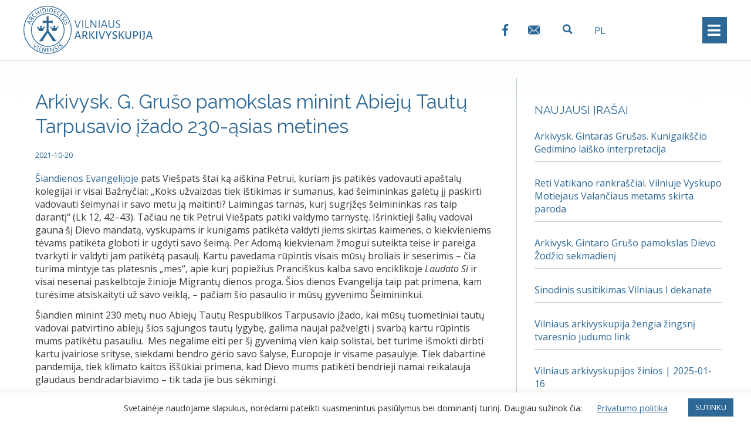

--- FILE ---
content_type: text/html; charset=UTF-8
request_url: https://www.vilnensis.lt/arkivysk-g-gruso-pamokslas-minint-abieju-tautu-tarpusavio-izado-230-asias-metines/
body_size: 24777
content:
<!DOCTYPE html>
<html lang="lt-LT">
<head>
	<meta charset="UTF-8">
	<link rel="profile" href="https://gmpg.org/xfn/11">
	<title>Arkivysk. G. Grušo pamokslas minint Abiejų Tautų Tarpusavio įžado 230-ąsias metines &#8211; Vilniaus arkivyskupija</title>
<meta name='robots' content='max-image-preview:large' />
<link rel="alternate" hreflang="lt" href="https://www.vilnensis.lt/arkivysk-g-gruso-pamokslas-minint-abieju-tautu-tarpusavio-izado-230-asias-metines/" />
<link rel="alternate" hreflang="pl" href="https://www.vilnensis.lt/homilia-arcybiskupa-g-grusas-we-wspomnienie-230-rocznicy-zareczenia-wzajemnego-obojga-narodow/?lang=pl" />
<link rel="alternate" hreflang="x-default" href="https://www.vilnensis.lt/arkivysk-g-gruso-pamokslas-minint-abieju-tautu-tarpusavio-izado-230-asias-metines/" />
<link rel='dns-prefetch' href='//fonts.googleapis.com' />
<link href='https://fonts.gstatic.com' crossorigin rel='preconnect' />
<link rel="alternate" type="application/rss+xml" title="Vilniaus arkivyskupija &raquo; Įrašų RSS srautas" href="https://www.vilnensis.lt/feed/" />
<link rel="alternate" type="application/rss+xml" title="Vilniaus arkivyskupija &raquo; Komentarų RSS srautas" href="https://www.vilnensis.lt/comments/feed/" />
<link rel="alternate" type="text/calendar" title="Vilniaus arkivyskupija &raquo; iCal tiektuvas" href="https://www.vilnensis.lt/renginiai/?ical=1" />
<link rel='stylesheet' id='generate-fonts-css'  href='//fonts.googleapis.com/css?family=Open+Sans:300,300italic,regular,italic,600,600italic|Raleway:100,100italic,200,200italic,300,300italic,regular,italic,500,500italic,600,600italic,700,700italic,800,800italic,900,900italic' media='all' />
<link rel='stylesheet' id='bdt-uikit-css'  href='https://www.vilnensis.lt/wp-content/plugins/bdthemes-element-pack/assets/css/bdt-uikit.css?ver=3.5.5' media='all' />
<link rel='stylesheet' id='element-pack-site-css'  href='https://www.vilnensis.lt/wp-content/plugins/bdthemes-element-pack/assets/css/element-pack-site.css?ver=5.8.2' media='all' />
<link rel='stylesheet' id='wp-block-library-css'  href='https://www.vilnensis.lt/wp-includes/css/dist/block-library/style.min.css?ver=5.8.12' media='all' />
<link rel='stylesheet' id='jet-engine-frontend-css'  href='https://www.vilnensis.lt/wp-content/plugins/jet-engine/assets/css/frontend.css?ver=2.8.5' media='all' />
<link rel='stylesheet' id='cookie-law-info-css'  href='https://www.vilnensis.lt/wp-content/plugins/cookie-law-info/public/css/cookie-law-info-public.css?ver=2.0.4' media='all' />
<link rel='stylesheet' id='cookie-law-info-gdpr-css'  href='https://www.vilnensis.lt/wp-content/plugins/cookie-law-info/public/css/cookie-law-info-gdpr.css?ver=2.0.4' media='all' />
<link rel='stylesheet' id='wpml-legacy-horizontal-list-0-css'  href='https://www.vilnensis.lt/wp-content/plugins/sitepress-multilingual-cms/templates/language-switchers/legacy-list-horizontal/style.min.css?ver=1' media='all' />
<link rel='stylesheet' id='wpml-menu-item-0-css'  href='https://www.vilnensis.lt/wp-content/plugins/sitepress-multilingual-cms/templates/language-switchers/menu-item/style.min.css?ver=1' media='all' />
<link rel='stylesheet' id='generate-style-css'  href='https://www.vilnensis.lt/wp-content/themes/generatepress/assets/css/all.min.css?ver=3.0.3' media='all' />
<style id='generate-style-inline-css'>
@media (max-width:768px){}
body{background-color:#ffffff;color:#3a3a3a;}a{color:#2c6795;}a:visited{color:#2c6795;}a:hover, a:focus, a:active{color:#276082;}body .grid-container{max-width:1200px;}.wp-block-group__inner-container{max-width:1200px;margin-left:auto;margin-right:auto;}.site-header .header-image{width:180px;}.generate-back-to-top{font-size:20px;border-radius:3px;position:fixed;bottom:30px;right:30px;line-height:40px;width:40px;text-align:center;z-index:10;transition:opacity 300ms ease-in-out;}.navigation-search{position:absolute;left:-99999px;pointer-events:none;visibility:hidden;z-index:20;width:100%;top:0;transition:opacity 100ms ease-in-out;opacity:0;}.navigation-search.nav-search-active{left:0;right:0;pointer-events:auto;visibility:visible;opacity:1;}.navigation-search input[type="search"]{outline:0;border:0;vertical-align:bottom;line-height:1;opacity:0.9;width:100%;z-index:20;border-radius:0;-webkit-appearance:none;height:60px;}.navigation-search input::-ms-clear{display:none;width:0;height:0;}.navigation-search input::-ms-reveal{display:none;width:0;height:0;}.navigation-search input::-webkit-search-decoration, .navigation-search input::-webkit-search-cancel-button, .navigation-search input::-webkit-search-results-button, .navigation-search input::-webkit-search-results-decoration{display:none;}.main-navigation li.search-item{z-index:21;}li.search-item.active{transition:opacity 100ms ease-in-out;}.nav-left-sidebar .main-navigation li.search-item.active,.nav-right-sidebar .main-navigation li.search-item.active{width:auto;display:inline-block;float:right;}.gen-sidebar-nav .navigation-search{top:auto;bottom:0;}body, button, input, select, textarea{font-family:"Open Sans", sans-serif;font-size:16px;}body{line-height:1.4;}p{margin-bottom:0.8em;}.entry-content > [class*="wp-block-"]:not(:last-child){margin-bottom:0.8em;}.main-title{font-family:"Raleway", sans-serif;font-weight:300;font-size:45px;}.main-navigation a, .menu-toggle{text-transform:uppercase;font-size:16px;}.main-navigation .main-nav ul ul li a{font-size:15px;}.widget-title{text-transform:uppercase;font-size:19px;margin-bottom:10px;}.sidebar .widget, .footer-widgets .widget{font-size:16px;}button:not(.menu-toggle),html input[type="button"],input[type="reset"],input[type="submit"],.button,.wp-block-button .wp-block-button__link{font-size:15px;}h1{font-family:"Raleway", sans-serif;font-size:33px;}h2{font-family:"Raleway", sans-serif;font-weight:300;text-transform:uppercase;font-size:28px;line-height:1.4em;margin-bottom:10px;}h3{font-family:"Raleway", sans-serif;text-transform:uppercase;font-size:26px;line-height:1.4em;margin-bottom:10px;}h4{font-family:"Raleway", sans-serif;text-transform:uppercase;font-size:23px;}h5{font-family:"Raleway", sans-serif;font-size:23px;}h6{font-family:"Raleway", sans-serif;font-weight:500;font-size:18px;line-height:1.4em;}.site-info{font-weight:300;font-size:13px;}@media (max-width:768px){.main-title{font-size:30px;}h1{font-size:25px;}h2{font-size:26px;}h3{font-size:24px;}h4{font-size:22px;}h5{font-size:20px;}}.top-bar{background-color:#636363;color:#ffffff;}.top-bar a{color:#ffffff;}.top-bar a:hover{color:#303030;}.site-header{background-color:#ffffff;color:#3a3a3a;}.site-header a{color:#3a3a3a;}.main-title a,.main-title a:hover{color:#3a3a3a;}.site-description{color:#757575;}.main-navigation,.main-navigation ul ul{background-color:#2c6795;}.main-navigation .main-nav ul li a,.menu-toggle, .main-navigation .menu-bar-items{color:#ffffff;}.main-navigation .main-nav ul li:hover > a,.main-navigation .main-nav ul li:focus > a, .main-navigation .main-nav ul li.sfHover > a, .main-navigation .menu-bar-item:hover > a, .main-navigation .menu-bar-item.sfHover > a{color:#fafafa;background-color:rgba(63,63,63,0);}button.menu-toggle:hover,button.menu-toggle:focus,.main-navigation .mobile-bar-items a,.main-navigation .mobile-bar-items a:hover,.main-navigation .mobile-bar-items a:focus{color:#ffffff;}.main-navigation .main-nav ul li[class*="current-menu-"] > a{color:#eeeeee;background-color:rgba(10,10,10,0);}.main-navigation .main-nav ul li[class*="current-menu-"] > a:hover,.main-navigation .main-nav ul li[class*="current-menu-"].sfHover > a{color:#eeeeee;background-color:rgba(10,10,10,0);}.navigation-search input[type="search"],.navigation-search input[type="search"]:active, .navigation-search input[type="search"]:focus, .main-navigation .main-nav ul li.search-item.active > a, .main-navigation .menu-bar-items .search-item.active > a{color:#fafafa;background-color:rgba(63,63,63,0);}.main-navigation ul ul{background-color:#2c6795;}.main-navigation .main-nav ul ul li a{color:#ffffff;}.main-navigation .main-nav ul ul li:hover > a,.main-navigation .main-nav ul ul li:focus > a,.main-navigation .main-nav ul ul li.sfHover > a{color:#ffffff;background-color:#276082;}.main-navigation .main-nav ul ul li[class*="current-menu-"] > a{color:#ffffff;background-color:#276082;}.main-navigation .main-nav ul ul li[class*="current-menu-"] > a:hover,.main-navigation .main-nav ul ul li[class*="current-menu-"].sfHover > a{color:#ffffff;background-color:#276082;}.separate-containers .inside-article, .separate-containers .comments-area, .separate-containers .page-header, .one-container .container, .separate-containers .paging-navigation, .inside-page-header{color:#3a3a3a;background-color:rgba(255,255,255,0);}.inside-article a,.paging-navigation a,.comments-area a,.page-header a{color:#2c6795;}.inside-article a:hover,.paging-navigation a:hover,.comments-area a:hover,.page-header a:hover{color:#276082;}.entry-header h1,.page-header h1{color:#2c6795;}.entry-title a{color:#2c6795;}.entry-title a:hover{color:#276082;}.entry-meta{color:#777777;}.entry-meta a{color:#3a3a3a;}.entry-meta a:hover{color:#5e5e5e;}h1{color:#2c6795;}h2{color:#2c6795;}h3{color:#2c6795;}h4{color:#2c6795;}h5{color:#2c6795;}.sidebar .widget{background-color:#ffffff;}.sidebar .widget .widget-title{color:#2c6795;}.footer-widgets{color:#ffffff;background-color:#093a4f;}.footer-widgets a{color:#ffffff;}.footer-widgets .widget-title{color:#ffffff;}.site-info{color:#bcbcbc;background-color:#204d70;}.site-info a{color:#a5a5a5;}.site-info a:hover{color:#939393;}.footer-bar .widget_nav_menu .current-menu-item a{color:#939393;}input[type="text"],input[type="email"],input[type="url"],input[type="password"],input[type="search"],input[type="tel"],input[type="number"],textarea,select{color:#666666;background-color:#fafafa;border-color:#cccccc;}input[type="text"]:focus,input[type="email"]:focus,input[type="url"]:focus,input[type="password"]:focus,input[type="search"]:focus,input[type="tel"]:focus,input[type="number"]:focus,textarea:focus,select:focus{color:#666666;background-color:#ffffff;border-color:#bfbfbf;}button,html input[type="button"],input[type="reset"],input[type="submit"],a.button,a.wp-block-button__link:not(.has-background){color:#ffffff;background-color:#2c6795;}button:hover,html input[type="button"]:hover,input[type="reset"]:hover,input[type="submit"]:hover,a.button:hover,button:focus,html input[type="button"]:focus,input[type="reset"]:focus,input[type="submit"]:focus,a.button:focus,a.wp-block-button__link:not(.has-background):active,a.wp-block-button__link:not(.has-background):focus,a.wp-block-button__link:not(.has-background):hover{color:#ffffff;background-color:#276082;}a.generate-back-to-top{background-color:rgba(44,103,149,0.71);color:#ffffff;}a.generate-back-to-top:hover,a.generate-back-to-top:focus{background-color:#296389;color:#ffffff;}@media (max-width: 768px){.main-navigation .menu-bar-item:hover > a, .main-navigation .menu-bar-item.sfHover > a{background:none;color:#ffffff;}}.inside-top-bar{padding:10px;}.inside-header{padding:5px 0px 5px 0px;}.separate-containers .inside-article, .separate-containers .comments-area, .separate-containers .page-header, .separate-containers .paging-navigation, .one-container .site-content, .inside-page-header, .wp-block-group__inner-container{padding:30px 0px 40px 20px;}.entry-content .alignwide, body:not(.no-sidebar) .entry-content .alignfull{margin-left:-20px;width:calc(100% + 20px);max-width:calc(100% + 20px);}.container.grid-container{max-width:1220px;}.one-container.right-sidebar .site-main,.one-container.both-right .site-main{margin-right:0px;}.one-container.left-sidebar .site-main,.one-container.both-left .site-main{margin-left:20px;}.one-container.both-sidebars .site-main{margin:0px 0px 0px 20px;}.separate-containers .widget, .separate-containers .site-main > *, .separate-containers .page-header, .widget-area .main-navigation{margin-bottom:30px;}.separate-containers .site-main{margin:30px;}.both-right.separate-containers .inside-left-sidebar{margin-right:15px;}.both-right.separate-containers .inside-right-sidebar{margin-left:15px;}.both-left.separate-containers .inside-left-sidebar{margin-right:15px;}.both-left.separate-containers .inside-right-sidebar{margin-left:15px;}.separate-containers .page-header-image, .separate-containers .page-header-contained, .separate-containers .page-header-image-single, .separate-containers .page-header-content-single{margin-top:30px;}.separate-containers .inside-right-sidebar, .separate-containers .inside-left-sidebar{margin-top:30px;margin-bottom:30px;}.rtl .menu-item-has-children .dropdown-menu-toggle{padding-left:20px;}.rtl .main-navigation .main-nav ul li.menu-item-has-children > a{padding-right:20px;}.widget-area .widget{padding:20px 20px 0px 30px;}.site-info{padding:20px;}@media (max-width:768px){.separate-containers .inside-article, .separate-containers .comments-area, .separate-containers .page-header, .separate-containers .paging-navigation, .one-container .site-content, .inside-page-header, .wp-block-group__inner-container{padding:0px 30px 30px 30px;}.inside-header{padding-top:0px;padding-right:0px;}.widget-area .widget{padding-top:0px;padding-right:30px;padding-bottom:30px;padding-left:30px;}.site-info{padding-right:10px;padding-left:10px;}.entry-content .alignwide, body:not(.no-sidebar) .entry-content .alignfull{margin-left:-30px;width:calc(100% + 60px);max-width:calc(100% + 60px);}}/* End cached CSS */@media (max-width: 768px){.main-navigation .menu-toggle,.main-navigation .mobile-bar-items,.sidebar-nav-mobile:not(#sticky-placeholder){display:block;}.main-navigation ul,.gen-sidebar-nav{display:none;}[class*="nav-float-"] .site-header .inside-header > *{float:none;clear:both;}}
body{background-image:url('https://www.vilnensis.lt/wp-content/uploads/2020/05/bg-trans2.png');background-repeat:no-repeat;}.separate-containers .inside-article,.separate-containers .comments-area,.separate-containers .page-header,.one-container .container,.separate-containers .paging-navigation,.separate-containers .inside-page-header{background-repeat:no-repeat;}
.dynamic-author-image-rounded{border-radius:100%;}.dynamic-featured-image, .dynamic-author-image{vertical-align:middle;}.one-container.blog .dynamic-content-template:not(:last-child), .one-container.archive .dynamic-content-template:not(:last-child){padding-bottom:0px;}.dynamic-entry-excerpt > p:last-child{margin-bottom:0px;}
h1.entry-title{font-size:30px;line-height:1.3em;}@media (max-width:768px){h2.entry-title{font-size:24px;}}
.main-navigation .main-nav ul li a,.menu-toggle,.main-navigation .mobile-bar-items a{transition: line-height 300ms ease}.main-navigation.toggled .main-nav > ul{background-color: #2c6795}
.post-image:not(:first-child), .page-content:not(:first-child), .entry-content:not(:first-child), .entry-summary:not(:first-child), footer.entry-meta{margin-top:1.5em;}.post-image-above-header .inside-article div.featured-image, .post-image-above-header .inside-article div.post-image{margin-bottom:1.5em;}.main-navigation.slideout-navigation .main-nav > ul > li > a{line-height:62px;}
</style>
<link rel='stylesheet' id='generate-font-icons-css'  href='https://www.vilnensis.lt/wp-content/themes/generatepress/assets/css/components/font-icons.min.css?ver=3.0.3' media='all' />
<link rel='stylesheet' id='generate-child-css'  href='https://www.vilnensis.lt/wp-content/themes/generatepress_child/style.css?ver=1624030041' media='all' />
<link rel='stylesheet' id='font-awesome-all-css'  href='https://www.vilnensis.lt/wp-content/plugins/jet-menu/assets/public/lib/font-awesome/css/all.min.css?ver=5.12.0' media='all' />
<link rel='stylesheet' id='font-awesome-v4-shims-css'  href='https://www.vilnensis.lt/wp-content/plugins/jet-menu/assets/public/lib/font-awesome/css/v4-shims.min.css?ver=5.12.0' media='all' />
<link rel='stylesheet' id='jet-menu-public-css'  href='https://www.vilnensis.lt/wp-content/plugins/jet-menu/assets/public/css/public.css?ver=2.0.9' media='all' />
<link rel='stylesheet' id='jet-blocks-css'  href='https://www.vilnensis.lt/wp-content/plugins/jet-blocks/assets/css/jet-blocks.css?ver=1.2.8' media='all' />
<link rel='stylesheet' id='jet-elements-css'  href='https://www.vilnensis.lt/wp-content/plugins/jet-elements/assets/css/jet-elements.css?ver=2.5.7' media='all' />
<link rel='stylesheet' id='jet-elements-skin-css'  href='https://www.vilnensis.lt/wp-content/plugins/jet-elements/assets/css/jet-elements-skin.css?ver=2.5.7' media='all' />
<link rel='stylesheet' id='elementor-icons-css'  href='https://www.vilnensis.lt/wp-content/plugins/elementor/assets/lib/eicons/css/elementor-icons.min.css?ver=5.11.0' media='all' />
<link rel='stylesheet' id='elementor-animations-css'  href='https://www.vilnensis.lt/wp-content/plugins/elementor/assets/lib/animations/animations.min.css?ver=3.2.5' media='all' />
<link rel='stylesheet' id='elementor-frontend-legacy-css'  href='https://www.vilnensis.lt/wp-content/plugins/elementor/assets/css/frontend-legacy.min.css?ver=3.2.5' media='all' />
<link rel='stylesheet' id='elementor-frontend-css'  href='https://www.vilnensis.lt/wp-content/plugins/elementor/assets/css/frontend.min.css?ver=3.2.5' media='all' />
<style id='elementor-frontend-inline-css'>
@font-face{font-family:eicons;src:url(https://www.vilnensis.lt/wp-content/plugins/elementor/assets/lib/eicons/fonts/eicons.eot?5.10.0);src:url(https://www.vilnensis.lt/wp-content/plugins/elementor/assets/lib/eicons/fonts/eicons.eot?5.10.0#iefix) format("embedded-opentype"),url(https://www.vilnensis.lt/wp-content/plugins/elementor/assets/lib/eicons/fonts/eicons.woff2?5.10.0) format("woff2"),url(https://www.vilnensis.lt/wp-content/plugins/elementor/assets/lib/eicons/fonts/eicons.woff?5.10.0) format("woff"),url(https://www.vilnensis.lt/wp-content/plugins/elementor/assets/lib/eicons/fonts/eicons.ttf?5.10.0) format("truetype"),url(https://www.vilnensis.lt/wp-content/plugins/elementor/assets/lib/eicons/fonts/eicons.svg?5.10.0#eicon) format("svg");font-weight:400;font-style:normal}
</style>
<link rel='stylesheet' id='elementor-post-42-css'  href='https://www.vilnensis.lt/wp-content/uploads/elementor/css/post-42.css?ver=1759840951' media='all' />
<link rel='stylesheet' id='elementor-pro-css'  href='https://www.vilnensis.lt/wp-content/plugins/elementor-pro/assets/css/frontend.min.css?ver=3.3.0' media='all' />
<link rel='stylesheet' id='jet-tabs-frontend-css'  href='https://www.vilnensis.lt/wp-content/plugins/jet-tabs/assets/css/jet-tabs-frontend.css?ver=2.1.12' media='all' />
<link rel='stylesheet' id='elementor-post-1622-css'  href='https://www.vilnensis.lt/wp-content/uploads/elementor/css/post-1622.css?ver=1759840952' media='all' />
<link rel='stylesheet' id='elementor-post-21242-css'  href='https://www.vilnensis.lt/wp-content/uploads/elementor/css/post-21242.css?ver=1759841056' media='all' />
<link rel='stylesheet' id='generate-blog-images-css'  href='https://www.vilnensis.lt/wp-content/plugins/gp-premium/blog/functions/css/featured-images.min.css?ver=2.0.2' media='all' />
<link rel='stylesheet' id='generate-sticky-css'  href='https://www.vilnensis.lt/wp-content/plugins/gp-premium/menu-plus/functions/css/sticky.min.css?ver=2.0.2' media='all' />
<link rel='stylesheet' id='generate-offside-css'  href='https://www.vilnensis.lt/wp-content/plugins/gp-premium/menu-plus/functions/css/offside.min.css?ver=2.0.2' media='all' />
<style id='generate-offside-inline-css'>
.slideout-navigation.main-navigation .main-nav ul li a{font-weight:normal;text-transform:none;}.slideout-navigation, .slideout-navigation a{color:#ffffff;}.slideout-navigation button.slideout-exit{color:#ffffff;padding-left:20px;padding-right:20px;}.slideout-navigation .dropdown-menu-toggle:before{content:"\f107";}.slideout-navigation .sfHover > a .dropdown-menu-toggle:before{content:"\f106";}@media (max-width: 768px){.menu-bar-item.slideout-toggle{display:none;}}
</style>
<link rel='stylesheet' id='gp-premium-icons-css'  href='https://www.vilnensis.lt/wp-content/plugins/gp-premium/general/icons/icons.min.css?ver=2.0.2' media='all' />
<link rel='stylesheet' id='google-fonts-1-css'  href='https://fonts.googleapis.com/css?family=Roboto%3A100%2C100italic%2C200%2C200italic%2C300%2C300italic%2C400%2C400italic%2C500%2C500italic%2C600%2C600italic%2C700%2C700italic%2C800%2C800italic%2C900%2C900italic%7CRoboto+Slab%3A100%2C100italic%2C200%2C200italic%2C300%2C300italic%2C400%2C400italic%2C500%2C500italic%2C600%2C600italic%2C700%2C700italic%2C800%2C800italic%2C900%2C900italic&#038;display=auto&#038;subset=latin-ext&#038;ver=5.8.12' media='all' />
<link rel='stylesheet' id='elementor-icons-shared-0-css'  href='https://www.vilnensis.lt/wp-content/plugins/elementor/assets/lib/font-awesome/css/fontawesome.min.css?ver=5.15.1' media='all' />
<link rel='stylesheet' id='elementor-icons-fa-solid-css'  href='https://www.vilnensis.lt/wp-content/plugins/elementor/assets/lib/font-awesome/css/solid.min.css?ver=5.15.1' media='all' />
<script src='https://www.vilnensis.lt/wp-includes/js/jquery/jquery.min.js?ver=3.6.0' id='jquery-core-js'></script>
<script src='https://www.vilnensis.lt/wp-includes/js/jquery/jquery-migrate.min.js?ver=3.3.2' id='jquery-migrate-js'></script>
<script id='cookie-law-info-js-extra'>
var Cli_Data = {"nn_cookie_ids":[],"cookielist":[],"non_necessary_cookies":[],"ccpaEnabled":"","ccpaRegionBased":"","ccpaBarEnabled":"","strictlyEnabled":["necessary","obligatoire"],"ccpaType":"gdpr","js_blocking":"1","custom_integration":"","triggerDomRefresh":"","secure_cookies":""};
var cli_cookiebar_settings = {"animate_speed_hide":"500","animate_speed_show":"500","background":"#FFF","border":"#b1a6a6c2","border_on":"","button_1_button_colour":"#2c6795","button_1_button_hover":"#235277","button_1_link_colour":"#fff","button_1_as_button":"1","button_1_new_win":"","button_2_button_colour":"#333","button_2_button_hover":"#292929","button_2_link_colour":"#2c6795","button_2_as_button":"","button_2_hidebar":"","button_3_button_colour":"#dedfe0","button_3_button_hover":"#b2b2b3","button_3_link_colour":"#333333","button_3_as_button":"1","button_3_new_win":"","button_4_button_colour":"#dedfe0","button_4_button_hover":"#b2b2b3","button_4_link_colour":"#2c6795","button_4_as_button":"","button_7_button_colour":"#2c6795","button_7_button_hover":"#235277","button_7_link_colour":"#fff","button_7_as_button":"1","button_7_new_win":"","font_family":"inherit","header_fix":"","notify_animate_hide":"1","notify_animate_show":"","notify_div_id":"#cookie-law-info-bar","notify_position_horizontal":"right","notify_position_vertical":"bottom","scroll_close":"","scroll_close_reload":"","accept_close_reload":"","reject_close_reload":"","showagain_tab":"","showagain_background":"#fff","showagain_border":"#000","showagain_div_id":"#cookie-law-info-again","showagain_x_position":"100px","text":"#333333","show_once_yn":"","show_once":"300000","logging_on":"","as_popup":"","popup_overlay":"1","bar_heading_text":"","cookie_bar_as":"banner","popup_showagain_position":"bottom-right","widget_position":"left"};
var log_object = {"ajax_url":"https:\/\/www.vilnensis.lt\/wp-admin\/admin-ajax.php"};
</script>
<script src='https://www.vilnensis.lt/wp-content/plugins/cookie-law-info/public/js/cookie-law-info-public.js?ver=2.0.4' id='cookie-law-info-js'></script>
<link rel="https://api.w.org/" href="https://www.vilnensis.lt/wp-json/" /><link rel="alternate" type="application/json" href="https://www.vilnensis.lt/wp-json/wp/v2/posts/30781" /><link rel="EditURI" type="application/rsd+xml" title="RSD" href="https://www.vilnensis.lt/xmlrpc.php?rsd" />
<link rel="wlwmanifest" type="application/wlwmanifest+xml" href="https://www.vilnensis.lt/wp-includes/wlwmanifest.xml" /> 
<meta name="generator" content="WordPress 5.8.12" />
<link rel="canonical" href="https://www.vilnensis.lt/arkivysk-g-gruso-pamokslas-minint-abieju-tautu-tarpusavio-izado-230-asias-metines/" />
<link rel='shortlink' href='https://www.vilnensis.lt/?p=30781' />
<link rel="alternate" type="application/json+oembed" href="https://www.vilnensis.lt/wp-json/oembed/1.0/embed?url=https%3A%2F%2Fwww.vilnensis.lt%2Farkivysk-g-gruso-pamokslas-minint-abieju-tautu-tarpusavio-izado-230-asias-metines%2F" />
<link rel="alternate" type="text/xml+oembed" href="https://www.vilnensis.lt/wp-json/oembed/1.0/embed?url=https%3A%2F%2Fwww.vilnensis.lt%2Farkivysk-g-gruso-pamokslas-minint-abieju-tautu-tarpusavio-izado-230-asias-metines%2F&#038;format=xml" />
<meta name="generator" content="WPML ver:4.6.4 stt:1,32,40;" />
<meta name="tec-api-version" content="v1"><meta name="tec-api-origin" content="https://www.vilnensis.lt"><link rel="https://theeventscalendar.com/" href="https://www.vilnensis.lt/wp-json/tribe/events/v1/" /><meta name="viewport" content="width=device-width, initial-scale=1">			<script type="text/javascript">
				var cli_flush_cache = true;
			</script>
<link rel="icon" href="https://www.vilnensis.lt/wp-content/uploads/2020/04/Vilniaus-arkivyskupijos-badge.svg" sizes="32x32" />
<link rel="icon" href="https://www.vilnensis.lt/wp-content/uploads/2020/04/Vilniaus-arkivyskupijos-badge.svg" sizes="192x192" />
<link rel="apple-touch-icon" href="https://www.vilnensis.lt/wp-content/uploads/2020/04/Vilniaus-arkivyskupijos-badge.svg" />
<meta name="msapplication-TileImage" content="https://www.vilnensis.lt/wp-content/uploads/2020/04/Vilniaus-arkivyskupijos-badge.svg" />
		<style id="wp-custom-css">
			.elementor-button span {
    text-align: center;
}

.elementor-section.elementor-section-boxed>.elementor-container {
    max-width: 1200px !important;
}

.jet-mobile-menu__item>.jet-mobile-menu__list {
    padding: 10px 0 10px 0px;
}

.one-container:not(.page) .inside-article {
    padding: 0 0 30px 10px;
}

hr {
    background-color: #B8C7D2;
    border: 0;
    height: 1px;
    margin-bottom: 25px;
    margin-top: 25px;
}

.widget ul li {
    padding-bottom: 10px;
    border-bottom: solid 0.5px #ccc;
    padding-top: 10px;
	  margin-left: 0px !important;
}

.elementor hr {
    margin-bottom: 20px !important;
    margin-top: 25px !important;
    background-color: #B8C7D2;
}

.widget-area .widget {
    border-left: solid #B8C7D2 0.5px;
}

.bdt-accordion-container .bdt-accordion .bdt-accordion-content>* {
    margin-bottom: 0.8em;
}

.elementor-slideshow__header>i:first-of-type {
    margin-left: 0px;
}


.wp-caption .wp-caption-text {
    padding-top: 5px;
    padding-bottom: 10px;
    padding-right: 10px;
    float: left;
}

.wp-caption img[class*=wp-image-] {
    padding-right: 0px;
}

.bdt-accordion-container .bdt-accordion .bdt-accordion-content>* {
    margin-bottom: 1em !important;
}

@media (max-width: 768px)
.alignleft, .alignright {
    margin-bottom: 20px !important;
}
ol, ul, li {
    margin: 0px 0px 15px 15px;
}

h4, h5, h6 {
    margin-bottom: 10px!important;
    margin-top: 30px !important;
}

.comments-area {
    background-repeat: no-repeat;
    display: none;
}


/*RENGINYS-VIENAS*/

.tribe-events-single-event-title {
    font-size: 33px;
    font-family: Raleway,sans-serif;
    line-height: 1.3;
    font-weight: normal;
    color: #2c6795;
}
#tribe-events-pg-template {
    margin: 20px;
    max-width: 100%;
    padding: 20px 0px 40px;
}
.tribe-events-schedule h2 {
    font-family: Raleway,sans-serif;
	  font-weight: 600;
}
.tribe-events-cal-links .tribe-events-gcal, .tribe-events-cal-links .tribe-events-ical {
    color: #2c6795;
}
.tribe-events-event-meta a, .tribe-events-event-meta a:visited {
    color: #2c6795;
}
.tribe-common .tribe-common-anchor-thin {
    border-bottom: none;
    transition: none;
}

/*RENGINIAI-LISTAS*/

.tribe-events .tribe-events-c-ical__link {
    display: none;
}

.tribe-common--breakpoint-medium.tribe-events .tribe-events-c-view-selector__button-icon {
    height: 34px;
    width: 35px;
}
.tribe-common--breakpoint-medium.tribe-events .tribe-events-l-container {
    padding-bottom: 120px;
    padding-top: 70px;
    min-height: 700px;
}
.tribe-common--breakpoint-medium.tribe-common .tribe-common-h3 {
    font-size: 24px;
    line-height: 1.42;
}

.tribe-common--breakpoint-medium.tribe-common .tribe-common-h6--min-medium {
    font-size: 20px;
    line-height: 1.62;
    color: #2c6795;
    font-family: 'Raleway';
    text-transform: uppercase;
}
.tribe-common a, .tribe-common a:active, .tribe-common a:focus, .tribe-common a:hover, .tribe-common a:visited {
    color: #1f4a6c;
	  font-size: 22px;
}
.tribe-common .tribe-common-anchor-thin {
    text-transform: none;
}

.tribe-common .tribe-common-h--alt {
    font-weight: 400;
    line-height: 1.4;
    color: #2c6795;
    font-family: 'Raleway';
    text-transform: uppercase;
}
.tribe-common--breakpoint-medium.tribe-common .tribe-common-l-container {
    padding-left: 20px;
    padding-right: 20px;
}

.tribe-common--breakpoint-medium.tribe-events .tribe-events-calendar-list__event-details {
    width: 700px;
}
.tribe-events .tribe-events-calendar-list__event-title {
    font-size: 20px !important;
    font-family: Raleway,sans-serif;
    font-weight: normal;
    margin-bottom: 5px;
}

.tribe-common .tribe-common-anchor-thin:hover {
    border-bottom: none;
    color: #2C6795;
}
.tribe-common-anchor-thin:active, .tribe-common .tribe-common-anchor-thin:focus, .tribe-common .tribe-common-anchor-thin:hover {
    border-bottom: none
}

.tribe-events .datepicker .day.active, .tribe-events .datepicker .day.active.focused, .tribe-events .datepicker .day.active:focus, .tribe-events .datepicker .day.active:hover, .tribe-events .datepicker .month.active, .tribe-events .datepicker .month.active.focused, .tribe-events .datepicker .month.active:focus, .tribe-events .datepicker .month.active:hover, .tribe-events .datepicker .year.active, .tribe-events .datepicker .year.active.focused, .tribe-events .datepicker .year.active:focus, .tribe-events .datepicker .year.active:hover {
    color: #fff;
    background: #2c6795;
    text-shadow: none;
    border-radius: 0;
}
.tribe-common .tribe-common-c-btn-border-small, .tribe-common a.tribe-common-c-btn-border-small {
    color: #141827;
    font-family: Raleway,sans-serif;
		font-size:14px;	
    border: 1px solid #d5d5d5;
    border-radius: 0;
    text-align: center;
    transition: color .2s ease,border-color .2s ease;
}
.tribe-events .tribe-events-c-view-selector__button:before {
    background-color: #2c6795;
}

/*RENGINIAI-KALENDORIUS*/

.tribe-events-calendar-month__calendar-event-title-link  {
	  font-size: 15px !important;
}
.tribe-common .tribe-common-h8 {
    font-size: 15px;
    line-height: 1.38;
    font-family: Raleway, sans-serif;
    text-transform: none;
	  color: #1f4a6c;
}

.tribe-events-calendar-month__calendar-event-tooltip-title-link {
	  font-size: 17px !important;
		font-weight:normal
}

.tribe-common--breakpoint-medium.tribe-common .tribe-common-h4 {
    font-size: 22px;
    line-height: 1.42;
    font-weight: normal;
    font-family: Raleway, sans-serif;
    color: #1f4a6c;
}

.tribe-events .tribe-events-calendar-month__day--current .tribe-events-calendar-month__day-date, .tribe-events .tribe-events-calendar-month__day--current .tribe-events-calendar-month__day-date-link {
    color: #2c6795;
}
.tribe-events .tribe-events-calendar-month__multiday-event--end .tribe-events-calendar-month__multiday-event-bar {
    border-radius: 0 !important;
}
.tribe-common--breakpoint-medium.tribe-events .tribe-events-header__messages {
    margin-bottom: 32px;
    order: 1;
    display: none;
}
.tribe-events .tribe-events-calendar-month__multiday-event-bar-inner {
    background-color: #edf2f6;
		padding-top:5px;
		padding-bottom:5px;
}
.tribe-events-calendar-month__multiday-event-bar-inner--hover {
    background-color: #d8e2ea !important;
}
.tribe-common--breakpoint-medium.tribe-events .tribe-events-calendar-month__multiday-event-wrapper {
    height: 25px;
    margin-bottom: 10px;
    position: relative;
}

.tribe-common--breakpoint-medium.tribe-events .tribe-events-calendar-month__day:hover:after {
    background-color: #2C6795;
}
.tribe-events .tribe-events-calendar-month__day-cell--selected {
    background-color: #2c6795;
}
.tribe-events .tribe-events-calendar-month__day-cell--selected {
    background-color: #edf2f6 !important;
    border-bottom: solid 1px #e0e5e8;
}
.tribe-events .tribe-events-calendar-month__day-cell--selected .tribe-events-calendar-month__day-date {
    color: #2c6795;
    opacity: 1;
}
.tribe-events .tribe-events-calendar-month__day {
    border-radius: 0px;
}

.tribe-events .tribe-events-calendar-month__mobile-events-icon--event {
    background-color: #2c6795;
}
.tribe-events .tribe-events-calendar-month__day-cell--selected, .tribe-events .tribe-events-calendar-month__day-cell--selected:focus, .tribe-events .tribe-events-calendar-month__day-cell--selected:hover {
    background-color: #2c6795;
}

.tribe-events-calendar-month-mobile-events__mobile-event-title-link {
    color: #1f4a6c;
    font-size: 15px !important;
		font-weight:normal
}

.tribe-common--breakpoint-medium.tribe-events .tribe-events-c-view-selector__button-icon {
    height: 34px;
    width: 35px;
    visibility: hidden;
}

.tribe-common a.read-more {
    color: #1f4a6c;
    font-size: 12px;
	  text-transform: uppercase
}

/*A-Z-PARAPIJOS*/

.letter-section div.back-to-top {
    display: none !important;
}

.letter-section ul.columns.max-0-columns, .letter-section ul.columns.max-1-columns {
    column-count: 1 !important;
    max-width: 100% !important;
}
.letter-section ul.columns.max-2-columns {
    column-count: 1 !important;
    max-width: 100% !important;
}
.letter-section ul.columns.max-3-columns {
    column-count: 1 !important;
    max-width: 100% !important;
}
.letter-section {
    margin-bottom: 10px !important;
    margin-top: 40px !important;
    white-space: unset !important;
}

.letter-section h2.letter-title {
    border-bottom: 1px solid #eef0f1 !important;
    width: 50% !important;
}

.az-letters > ul.az-links > li, .a-z-listing-widget .az-letters > ul.az-links > li, .a-z-listing-widget.widget .az-letters > ul.az-links > li {
    list-style: none;
    box-sizing: border-box;
    margin: 0px 5px 5px 0px !important;
    border: 1px solid #2C6795 !important;
    background: #ffffff !important;
    color: #adadad;
    display: flex;
    align-items: center;
    justify-content: center;
    padding: 20px;
}
.az-letters > ul.az-links, .a-z-listing-widget .az-letters > ul.az-links, .a-z-listing-widget.widget .az-letters > ul.az-links {
    justify-content: flex-start !important;
}
.az-letters > ul.az-links > li a, .a-z-listing-widget .az-letters > ul.az-links > li a, .a-z-listing-widget.widget .az-letters > ul.az-links > li a {
    color: #2C6795 !important;
    font-size: 17px !important;
    font-family: "Raleway", Sans-serif !important
}


/*LOGO-FIREFOX*/

.elementor-widget-image a img[src$=".svg"] {
    width: 220px !important;
}

.bdt-menu-item {
list-style: "" !important;
}



/*COOCIE BARAS*/
#cookie-law-info-bar[data-cli-style="cli-style-v2"] {
    padding: 5px 30px;
}
.cli-style-v2 .cli-bar-message {
    width: 84%;
    text-align: right;
}

.bdt-accordion-container .bdt-accordion .bdt-accordion-title {
    font-weight: 400 !important;
	  font-size: 16px !important;
    line-height: 1.3 !important
}

		</style>
		</head>

<body class="post-template-default single single-post postid-30781 single-format-aside wp-custom-logo wp-embed-responsive post-image-below-header post-image-aligned-center slideout-enabled slideout-both sticky-menu-no-transition sticky-enabled both-sticky-menu tribe-no-js right-sidebar nav-float-right separate-containers fluid-header active-footer-widgets-0 nav-search-enabled header-aligned-left dropdown-hover featured-image-active jet-desktop-menu-active elementor-page-21242 elementor-default elementor-template-full-width elementor-kit-42 full-width-content" itemtype="https://schema.org/Blog" itemscope>
	<a class="screen-reader-text skip-link" href="#content" title="Pereiti prie turinio">Pereiti prie turinio</a>		<header data-elementor-type="header" data-elementor-id="1622" class="elementor elementor-1622 elementor-location-header" data-elementor-settings="[]">
		<div class="elementor-section-wrap">
					<section class="elementor-section elementor-top-section elementor-element elementor-element-6479553 elementor-section-stretched elementor-section-boxed elementor-section-height-default elementor-section-height-default" data-id="6479553" data-element_type="section" data-settings="{&quot;stretch_section&quot;:&quot;section-stretched&quot;,&quot;background_background&quot;:&quot;classic&quot;}">
						<div class="elementor-container elementor-column-gap-default">
							<div class="elementor-row">
					<div class="elementor-column elementor-col-100 elementor-top-column elementor-element elementor-element-84e0daf" data-id="84e0daf" data-element_type="column">
			<div class="elementor-column-wrap elementor-element-populated">
							<div class="elementor-widget-wrap">
						<section class="elementor-section elementor-inner-section elementor-element elementor-element-988b4af elementor-section-content-middle elementor-section-full_width elementor-section-height-default elementor-section-height-default" data-id="988b4af" data-element_type="section">
						<div class="elementor-container elementor-column-gap-default">
							<div class="elementor-row">
					<div class="elementor-column elementor-col-16 elementor-inner-column elementor-element elementor-element-ae32d76" data-id="ae32d76" data-element_type="column">
			<div class="elementor-column-wrap elementor-element-populated">
							<div class="elementor-widget-wrap">
						<div class="elementor-element elementor-element-5e39d8d elementor-widget elementor-widget-theme-site-logo elementor-widget-image" data-id="5e39d8d" data-element_type="widget" data-widget_type="theme-site-logo.default">
				<div class="elementor-widget-container">
								<div class="elementor-image">
													<a href="https://www.vilnensis.lt">
							<img src="https://www.vilnensis.lt/wp-content/uploads/2020/04/Vilniaus-arkivyskupijos-logo.svg" class="attachment-full size-full" alt="" loading="lazy" height="104.31" width="279.47" />								</a>
														</div>
						</div>
				</div>
						</div>
					</div>
		</div>
				<div class="elementor-column elementor-col-16 elementor-inner-column elementor-element elementor-element-fdc2b21 elementor-hidden-phone" data-id="fdc2b21" data-element_type="column">
			<div class="elementor-column-wrap elementor-element-populated">
							<div class="elementor-widget-wrap">
						<div class="elementor-element elementor-element-ced8b4d elementor-view-default elementor-widget elementor-widget-icon" data-id="ced8b4d" data-element_type="widget" data-widget_type="icon.default">
				<div class="elementor-widget-container">
					<div class="elementor-icon-wrapper">
			<a class="elementor-icon" href="https://www.facebook.com/vilniausarkivyskupija" target="_blank">
			<svg xmlns="http://www.w3.org/2000/svg" id="Bold" height="512" viewBox="0 0 24 24" width="512"><path d="m15.997 3.985h2.191v-3.816c-.378-.052-1.678-.169-3.192-.169-3.159 0-5.323 1.987-5.323 5.639v3.361h-3.486v4.266h3.486v10.734h4.274v-10.733h3.345l.531-4.266h-3.877v-2.939c.001-1.233.333-2.077 2.051-2.077z"></path></svg>			</a>
		</div>
				</div>
				</div>
						</div>
					</div>
		</div>
				<div class="elementor-column elementor-col-16 elementor-inner-column elementor-element elementor-element-1bbe9c5 elementor-hidden-phone" data-id="1bbe9c5" data-element_type="column">
			<div class="elementor-column-wrap elementor-element-populated">
							<div class="elementor-widget-wrap">
						<div class="elementor-element elementor-element-a90812f elementor-view-default elementor-widget elementor-widget-icon" data-id="a90812f" data-element_type="widget" data-widget_type="icon.default">
				<div class="elementor-widget-container">
					<div class="elementor-icon-wrapper">
			<div class="elementor-icon">
			<svg xmlns="http://www.w3.org/2000/svg" xmlns:xlink="http://www.w3.org/1999/xlink" id="Capa_1" x="0px" y="0px" viewBox="0 0 512 512" style="enable-background:new 0 0 512 512;" xml:space="preserve"> <g> <g> <path d="M467,61H45c-6.927,0-13.412,1.703-19.279,4.51L255,294.789l51.389-49.387c0,0,0.004-0.005,0.005-0.007 c0.001-0.002,0.005-0.004,0.005-0.004L486.286,65.514C480.418,62.705,473.929,61,467,61z"></path> </g> </g> <g> <g> <path d="M507.496,86.728L338.213,256.002L507.49,425.279c2.807-5.867,4.51-12.352,4.51-19.279V106 C512,99.077,510.301,92.593,507.496,86.728z"></path> </g> </g> <g> <g> <path d="M4.51,86.721C1.703,92.588,0,99.073,0,106v300c0,6.923,1.701,13.409,4.506,19.274L173.789,256L4.51,86.721z"></path> </g> </g> <g> <g> <path d="M317.002,277.213l-51.396,49.393c-2.93,2.93-6.768,4.395-10.605,4.395s-7.676-1.465-10.605-4.395L195,277.211 L25.714,446.486C31.582,449.295,38.071,451,45,451h422c6.927,0,13.412-1.703,19.279-4.51L317.002,277.213z"></path> </g> </g> <g> </g> <g> </g> <g> </g> <g> </g> <g> </g> <g> </g> <g> </g> <g> </g> <g> </g> <g> </g> <g> </g> <g> </g> <g> </g> <g> </g> <g> </g> </svg>			</div>
		</div>
				</div>
				</div>
						</div>
					</div>
		</div>
				<div class="elementor-column elementor-col-16 elementor-inner-column elementor-element elementor-element-92f0f04 elementor-hidden-phone" data-id="92f0f04" data-element_type="column">
			<div class="elementor-column-wrap elementor-element-populated">
							<div class="elementor-widget-wrap">
						<div class="elementor-element elementor-element-32c3ce1 elementor-search-form--skin-full_screen elementor-widget elementor-widget-search-form" data-id="32c3ce1" data-element_type="widget" data-settings="{&quot;skin&quot;:&quot;full_screen&quot;}" data-widget_type="search-form.default">
				<div class="elementor-widget-container">
					<form class="elementor-search-form" role="search" action="https://www.vilnensis.lt" method="get">
									<div class="elementor-search-form__toggle">
				<i aria-hidden="true" class="fas fa-search"></i>				<span class="elementor-screen-only">Search</span>
			</div>
						<div class="elementor-search-form__container">
								<input placeholder="Paieška..." class="elementor-search-form__input" type="search" name="s" title="Search" value="">
				<input type='hidden' name='lang' value='lt' />												<div class="dialog-lightbox-close-button dialog-close-button">
					<i class="eicon-close" aria-hidden="true"></i>
					<span class="elementor-screen-only">Close</span>
				</div>
							</div>
		</form>
				</div>
				</div>
						</div>
					</div>
		</div>
				<div class="elementor-column elementor-col-16 elementor-inner-column elementor-element elementor-element-e83fd09 elementor-hidden-phone" data-id="e83fd09" data-element_type="column">
			<div class="elementor-column-wrap elementor-element-populated">
							<div class="elementor-widget-wrap">
						<div class="elementor-element elementor-element-2981a64 elementor-widget elementor-widget-shortcode" data-id="2981a64" data-element_type="widget" data-widget_type="shortcode.default">
				<div class="elementor-widget-container">
					<div class="elementor-shortcode">
<div class="wpml-ls-statics-shortcode_actions wpml-ls wpml-ls-legacy-list-horizontal">
	<ul><li class="wpml-ls-slot-shortcode_actions wpml-ls-item wpml-ls-item-pl wpml-ls-first-item wpml-ls-last-item wpml-ls-item-legacy-list-horizontal">
				<a href="https://www.vilnensis.lt/homilia-arcybiskupa-g-grusas-we-wspomnienie-230-rocznicy-zareczenia-wzajemnego-obojga-narodow/?lang=pl" class="wpml-ls-link">
                    <span class="wpml-ls-display">PL</span></a>
			</li></ul>
</div>
</div>
				</div>
				</div>
						</div>
					</div>
		</div>
				<div class="elementor-column elementor-col-16 elementor-inner-column elementor-element elementor-element-72e59d6" data-id="72e59d6" data-element_type="column">
			<div class="elementor-column-wrap elementor-element-populated">
							<div class="elementor-widget-wrap">
						<div class="elementor-element elementor-element-5fe5e2b elementor-align-right elementor-widget elementor-widget-bdt-offcanvas" data-id="5fe5e2b" data-element_type="widget" data-widget_type="bdt-offcanvas.default">
				<div class="elementor-widget-container">
			
		
		
		<div class="bdt-offcanvas-button-wrapper">
			<a class="bdt-offcanvas-button elementor-button elementor-size-md" data-bdt-toggle="target: #bdt-offcanvas-5fe5e2b" href="#" >
			
				<span class="elementor-button-content-wrapper">
										<span class="elementor-align-icon-left bdt-offcanvas-button-icon elementor-button-icon">

						<i aria-hidden="true" class="fa-fw fas fa-bars"></i>
					</span>
														</span>

			</a>
		</div>
		
		
	    <div class="bdt-offcanvas" id="bdt-offcanvas-5fe5e2b" data-settings="{&quot;id&quot;:&quot;bdt-offcanvas-5fe5e2b&quot;,&quot;layout&quot;:&quot;default&quot;}" data-bdt-offcanvas="mode: slide; overlay: true; flip: true;">
	        <div class="bdt-offcanvas-bar">
				
					        		<button class="bdt-offcanvas-close" type="button" data-bdt-close></button>
	        	
	        	
						        	
		            		<div data-elementor-type="page" data-elementor-id="23794" class="elementor elementor-23794" data-elementor-settings="[]">
						<div class="elementor-inner">
							<div class="elementor-section-wrap">
							<section class="elementor-section elementor-top-section elementor-element elementor-element-7024e4ab elementor-section-full_width elementor-section-height-default elementor-section-height-default" data-id="7024e4ab" data-element_type="section">
						<div class="elementor-container elementor-column-gap-default">
							<div class="elementor-row">
					<div class="elementor-column elementor-col-100 elementor-top-column elementor-element elementor-element-3024d61f" data-id="3024d61f" data-element_type="column">
			<div class="elementor-column-wrap elementor-element-populated">
							<div class="elementor-widget-wrap">
						<section class="elementor-section elementor-inner-section elementor-element elementor-element-fc87323 elementor-section-content-middle elementor-section-boxed elementor-section-height-default elementor-section-height-default" data-id="fc87323" data-element_type="section">
						<div class="elementor-container elementor-column-gap-default">
							<div class="elementor-row">
					<div class="elementor-column elementor-col-100 elementor-inner-column elementor-element elementor-element-0a22cb5" data-id="0a22cb5" data-element_type="column">
			<div class="elementor-column-wrap elementor-element-populated">
							<div class="elementor-widget-wrap">
						<div class="elementor-element elementor-element-204c7e3 bdt-submenu-type-inner elementor-widget elementor-widget-bdt-vertical-menu" data-id="204c7e3" data-element_type="widget" data-widget_type="bdt-vertical-menu.default">
				<div class="elementor-widget-container">
					<div class="bdt-vertical-menu" data-settings="{&quot;id&quot;:&quot;bdt-metismenu-204c7e3&quot;}">

									
			<nav class="sidebar-nav" >
				<ul id="bdt-metismenu-204c7e3" class="metismenu"><li class="bdt-menu-item"><a href="https://www.vilnensis.lt/arkivyskupija/" class="has-arrow">Arkivyskupija</a><ul><li class="bdt-menu-item"><a href="https://www.vilnensis.lt/arkivyskupija/" class="">Faktai</a></li><li class="bdt-menu-item"><a href="https://www.vilnensis.lt/arkivyskupija/istorija/" class="">Istorija</a></li><li class="bdt-menu-item"><a href="https://www.vilnensis.lt/arkivyskupija/piligrimyste/" class="">Piligrimystė</a></li><li class="bdt-menu-item"><a href="https://www.vilnensis.lt/arkivyskupija/asmenybes/" class="">Asmenybės</a></li><li class="bdt-menu-item"><a href="https://www.vilnensis.lt/arkivyskupija/kataliku-tikejimas/" class="has-arrow">Katalikų tikėjimas</a><ul><li class="bdt-menu-item"><a href="https://www.vilnensis.lt/arkivyskupija/kataliku-tikejimas/sakramentai/" class="">Sakramentai</a></li><li class="bdt-menu-item"><a href="https://www.vilnensis.lt/arkivyskupija/kataliku-tikejimas/sakramentalijos/" class="">Sakramentalijos</a></li><li class="bdt-menu-item"><a href="https://www.vilnensis.lt/arkivyskupija/kataliku-tikejimas/maldos/" class="">Maldos</a></li></ul></li><li class="bdt-menu-item"><a href="https://www.vilnensis.lt/arkivyskupija/kur-kreiptis/" class="">Kur kreiptis</a></li></ul></li><li class="bdt-menu-item"><a href="https://www.vilnensis.lt/kurija/" class="has-arrow">KURIJA</a><ul><li class="bdt-menu-item"><a href="https://www.vilnensis.lt/kurija/#sekretoriatas" class="">Sekretoriatas</a></li><li class="bdt-menu-item"><a href="https://www.vilnensis.lt/kurija/#ekonomo-tarnyba" class="">Ekonomo tarnyba</a></li><li class="bdt-menu-item"><a href="https://www.vilnensis.lt/kurija/#tribunolas" class="">Bažnytinis teismas</a></li><li class="bdt-menu-item"><a href="https://www.vilnensis.lt/kurija/#kunigu-taryba" class="">Kunigų taryba</a></li><li class="bdt-menu-item"><a href="https://www.vilnensis.lt/kurija/#ziniasklaidai" class="">Žiniasklaidai</a></li></ul></li><li class="bdt-menu-item"><a href="https://www.vilnensis.lt/vyskupai/" class="has-arrow">Vyskupai</a><ul><li class="bdt-menu-item"><a href="https://www.vilnensis.lt/vyskupai/arkivyskupas/" class="">Arkivyskupas</a></li><li class="bdt-menu-item"><a href="https://www.vilnensis.lt/vyskupai/vyskupas-arunas-poniskaitis/" class="">Vyskupas Arūnas PONIŠKAITIS</a></li><li class="bdt-menu-item"><a href="https://www.vilnensis.lt/vyskupai/arkivyskupas-emeritas/" class="">Arkivyskupas emeritas</a></li></ul></li><li class="bdt-menu-item"><a href="https://www.vilnensis.lt/dvasininkai/" class="">Dvasininkai</a></li><li class="bdt-menu-item"><a href="https://www.vilnensis.lt/parapijos/" class="has-arrow">Parapijos</a><ul><li class="bdt-menu-item"><a href="https://www.vilnensis.lt/parapijos/" class="">Parapijos</a></li><li class="bdt-menu-item"><a href="https://www.vilnensis.lt/dekanatai/" class="">Dekanatai</a></li><li class="bdt-menu-item"><a href="https://www.vilnensis.lt/rektoratai/" class="">Rektoratai</a></li></ul></li><li class="bdt-menu-item"><a href="https://www.vilnensis.lt/vienuolijos/" class="">Vienuolijos</a></li><li class="bdt-menu-item"><a href="https://www.vilnensis.lt/centrai-ir-organizacijos/" class="">Centrai ir Organizacijos</a></li><li class="bdt-menu-item"><a href="https://www.vilnensis.lt/naujienos/" class="">NAUJIENOS</a></li><li class="bdt-menu-item"><a href="https://www.vilnensis.lt/renginiai/" class="">Kalendorius</a></li><li class="bdt-menu-item"><a href="https://www.vilnensis.lt/paieska-misios/" class="">Mišių paieška</a></li><li class="bdt-menu-item"><a title="PL" href="https://www.vilnensis.lt/homilia-arcybiskupa-g-grusas-we-wspomnienie-230-rocznicy-zareczenia-wzajemnego-obojga-narodow/?lang=pl" class=""><span class="wpml-ls-display">PL</span></a></li></ul>			</nav>

									
		</div>
				</div>
				</div>
						</div>
					</div>
		</div>
								</div>
					</div>
		</section>
				<div class="elementor-element elementor-element-10f43925 elementor-widget-divider--view-line elementor-widget elementor-widget-divider" data-id="10f43925" data-element_type="widget" data-widget_type="divider.default">
				<div class="elementor-widget-container">
					<div class="elementor-divider">
			<span class="elementor-divider-separator">
						</span>
		</div>
				</div>
				</div>
				<section class="elementor-section elementor-inner-section elementor-element elementor-element-368d88d7 elementor-section-content-middle elementor-section-boxed elementor-section-height-default elementor-section-height-default" data-id="368d88d7" data-element_type="section">
						<div class="elementor-container elementor-column-gap-default">
							<div class="elementor-row">
					<div class="elementor-column elementor-col-100 elementor-inner-column elementor-element elementor-element-2c503a4d" data-id="2c503a4d" data-element_type="column">
			<div class="elementor-column-wrap elementor-element-populated">
							<div class="elementor-widget-wrap">
						<div class="elementor-element elementor-element-3a2359e9 elementor-align-justify elementor-widget elementor-widget-button" data-id="3a2359e9" data-element_type="widget" data-widget_type="button.default">
				<div class="elementor-widget-container">
					<div class="elementor-button-wrapper">
			<a href="https://www.vilnensis.lt/nepilnameciu-ir-pazeidziamu-grupiu-apsauga/" class="elementor-button-link elementor-button elementor-size-lg" role="button">
						<span class="elementor-button-content-wrapper">
						<span class="elementor-button-text">Nepilnamečių ir pažeidžiamų grupių apsauga</span>
		</span>
					</a>
		</div>
				</div>
				</div>
						</div>
					</div>
		</div>
								</div>
					</div>
		</section>
				<section class="elementor-section elementor-inner-section elementor-element elementor-element-60498179 elementor-section-content-middle elementor-section-boxed elementor-section-height-default elementor-section-height-default" data-id="60498179" data-element_type="section">
						<div class="elementor-container elementor-column-gap-default">
							<div class="elementor-row">
					<div class="elementor-column elementor-col-100 elementor-inner-column elementor-element elementor-element-637203d" data-id="637203d" data-element_type="column">
			<div class="elementor-column-wrap elementor-element-populated">
							<div class="elementor-widget-wrap">
						<div class="elementor-element elementor-element-3a1a74b elementor-search-form-skin-default elementor-widget elementor-widget-bdt-search" data-id="3a1a74b" data-element_type="widget" data-widget_type="bdt-search.default">
				<div class="elementor-widget-container">
					<div class="bdt-search-container">
						
			
			<form class="bdt-search bdt-search-default" role="search" method="get" action="https://www.vilnensis.lt/">
				<div class="bdt-position-relative">
					<span class="" data-bdt-search-icon></span>					<input placeholder="Paieška..." class="bdt-search-input" type="search" name="s" title="Search" value="">
									</div>
				
								
							</form>

				</div>
				</div>
				</div>
						</div>
					</div>
		</div>
								</div>
					</div>
		</section>
				<section class="elementor-section elementor-inner-section elementor-element elementor-element-317e0a36 elementor-section-content-middle elementor-section-boxed elementor-section-height-default elementor-section-height-default" data-id="317e0a36" data-element_type="section">
						<div class="elementor-container elementor-column-gap-default">
							<div class="elementor-row">
					<div class="elementor-column elementor-col-33 elementor-inner-column elementor-element elementor-element-3cce7fcc" data-id="3cce7fcc" data-element_type="column">
			<div class="elementor-column-wrap elementor-element-populated">
							<div class="elementor-widget-wrap">
						<div class="elementor-element elementor-element-2078cd54 elementor-widget elementor-widget-wpml-language-switcher" data-id="2078cd54" data-element_type="widget" data-widget_type="wpml-language-switcher.default">
				<div class="elementor-widget-container">
			<div class="wpml-elementor-ls">
<div class="wpml-ls-statics-shortcode_actions wpml-ls wpml-ls-legacy-list-horizontal">
	<ul><li class="wpml-ls-slot-shortcode_actions wpml-ls-item wpml-ls-item-lt wpml-ls-current-language wpml-ls-first-item wpml-ls-item-legacy-list-horizontal">
				<a href="https://www.vilnensis.lt/arkivysk-g-gruso-pamokslas-minint-abieju-tautu-tarpusavio-izado-230-asias-metines/" class="wpml-ls-link">
                    <span class="wpml-ls-native">LT</span></a>
			</li><li class="wpml-ls-slot-shortcode_actions wpml-ls-item wpml-ls-item-pl wpml-ls-last-item wpml-ls-item-legacy-list-horizontal">
				<a href="https://www.vilnensis.lt/homilia-arcybiskupa-g-grusas-we-wspomnienie-230-rocznicy-zareczenia-wzajemnego-obojga-narodow/?lang=pl" class="wpml-ls-link">
                    <span class="wpml-ls-display">PL</span></a>
			</li></ul>
</div>
</div>		</div>
				</div>
						</div>
					</div>
		</div>
				<div class="elementor-column elementor-col-33 elementor-inner-column elementor-element elementor-element-57fc96d6" data-id="57fc96d6" data-element_type="column">
			<div class="elementor-column-wrap elementor-element-populated">
							<div class="elementor-widget-wrap">
						<div class="elementor-element elementor-element-79de6eca elementor-view-default elementor-widget elementor-widget-icon" data-id="79de6eca" data-element_type="widget" data-widget_type="icon.default">
				<div class="elementor-widget-container">
					<div class="elementor-icon-wrapper">
			<a class="elementor-icon" href="https://www.facebook.com/vilniausarkivyskupija" target="_blank">
			<svg xmlns="http://www.w3.org/2000/svg" id="Bold" height="512" viewBox="0 0 24 24" width="512"><path d="m15.997 3.985h2.191v-3.816c-.378-.052-1.678-.169-3.192-.169-3.159 0-5.323 1.987-5.323 5.639v3.361h-3.486v4.266h3.486v10.734h4.274v-10.733h3.345l.531-4.266h-3.877v-2.939c.001-1.233.333-2.077 2.051-2.077z"></path></svg>			</a>
		</div>
				</div>
				</div>
						</div>
					</div>
		</div>
				<div class="elementor-column elementor-col-33 elementor-inner-column elementor-element elementor-element-6b06843c" data-id="6b06843c" data-element_type="column">
			<div class="elementor-column-wrap elementor-element-populated">
							<div class="elementor-widget-wrap">
						<div class="elementor-element elementor-element-6040b400 elementor-view-default elementor-widget elementor-widget-icon" data-id="6040b400" data-element_type="widget" data-widget_type="icon.default">
				<div class="elementor-widget-container">
					<div class="elementor-icon-wrapper">
			<div class="elementor-icon">
			<svg xmlns="http://www.w3.org/2000/svg" xmlns:xlink="http://www.w3.org/1999/xlink" id="Capa_1" x="0px" y="0px" viewBox="0 0 512 512" style="enable-background:new 0 0 512 512;" xml:space="preserve"> <g> <g> <path d="M467,61H45c-6.927,0-13.412,1.703-19.279,4.51L255,294.789l51.389-49.387c0,0,0.004-0.005,0.005-0.007 c0.001-0.002,0.005-0.004,0.005-0.004L486.286,65.514C480.418,62.705,473.929,61,467,61z"></path> </g> </g> <g> <g> <path d="M507.496,86.728L338.213,256.002L507.49,425.279c2.807-5.867,4.51-12.352,4.51-19.279V106 C512,99.077,510.301,92.593,507.496,86.728z"></path> </g> </g> <g> <g> <path d="M4.51,86.721C1.703,92.588,0,99.073,0,106v300c0,6.923,1.701,13.409,4.506,19.274L173.789,256L4.51,86.721z"></path> </g> </g> <g> <g> <path d="M317.002,277.213l-51.396,49.393c-2.93,2.93-6.768,4.395-10.605,4.395s-7.676-1.465-10.605-4.395L195,277.211 L25.714,446.486C31.582,449.295,38.071,451,45,451h422c6.927,0,13.412-1.703,19.279-4.51L317.002,277.213z"></path> </g> </g> <g> </g> <g> </g> <g> </g> <g> </g> <g> </g> <g> </g> <g> </g> <g> </g> <g> </g> <g> </g> <g> </g> <g> </g> <g> </g> <g> </g> <g> </g> </svg>			</div>
		</div>
				</div>
				</div>
						</div>
					</div>
		</div>
								</div>
					</div>
		</section>
				<div class="elementor-element elementor-element-173f88be elementor-widget-divider--view-line elementor-widget elementor-widget-divider" data-id="173f88be" data-element_type="widget" data-widget_type="divider.default">
				<div class="elementor-widget-container">
					<div class="elementor-divider">
			<span class="elementor-divider-separator">
						</span>
		</div>
				</div>
				</div>
				<section class="elementor-section elementor-inner-section elementor-element elementor-element-74770219 elementor-section-boxed elementor-section-height-default elementor-section-height-default" data-id="74770219" data-element_type="section">
						<div class="elementor-container elementor-column-gap-default">
							<div class="elementor-row">
					<div class="elementor-column elementor-col-100 elementor-inner-column elementor-element elementor-element-7f4a23c" data-id="7f4a23c" data-element_type="column">
			<div class="elementor-column-wrap elementor-element-populated">
							<div class="elementor-widget-wrap">
						<div class="elementor-element elementor-element-dbd1459 elementor-widget elementor-widget-text-editor" data-id="dbd1459" data-element_type="widget" data-widget_type="text-editor.default">
				<div class="elementor-widget-container">
								<div class="elementor-text-editor elementor-clearfix">
					<p>Vilniaus arkivyskupijos kurija</p>					</div>
						</div>
				</div>
				<div class="elementor-element elementor-element-68faf5f elementor-widget elementor-widget-text-editor" data-id="68faf5f" data-element_type="widget" data-widget_type="text-editor.default">
				<div class="elementor-widget-container">
								<div class="elementor-text-editor elementor-clearfix">
					<p>Šventaragio 4, Vilnius, Lietuva<span lang="LT">. </span><a href="mailto:curia@vilnensis.lt" target="_blank" rel="noopener">curia@vilnensis.lt</a>,</p>					</div>
						</div>
				</div>
						</div>
					</div>
		</div>
								</div>
					</div>
		</section>
						</div>
					</div>
		</div>
								</div>
					</div>
		</section>
						</div>
						</div>
					</div>
		
	            		            	        </div>
	    </div>

				</div>
				</div>
						</div>
					</div>
		</div>
								</div>
					</div>
		</section>
						</div>
					</div>
		</div>
								</div>
					</div>
		</section>
				</div>
		</header>
		
	<div id="page" class="site grid-container container hfeed grid-parent">
				<div id="content" class="site-content">
					<div data-elementor-type="single-post" data-elementor-id="21242" class="elementor elementor-21242 elementor-location-single post-30781 post type-post status-publish format-aside has-post-thumbnail hentry category-grusas-kalbos category-naujienos post_format-post-format-aside" data-elementor-settings="[]">
		<div class="elementor-section-wrap">
					<section class="elementor-section elementor-top-section elementor-element elementor-element-c21b030 elementor-section-boxed elementor-section-height-default elementor-section-height-default" data-id="c21b030" data-element_type="section">
						<div class="elementor-container elementor-column-gap-default">
							<div class="elementor-row">
					<div class="elementor-column elementor-col-50 elementor-top-column elementor-element elementor-element-822b7dc" data-id="822b7dc" data-element_type="column">
			<div class="elementor-column-wrap elementor-element-populated">
							<div class="elementor-widget-wrap">
						<section class="elementor-section elementor-inner-section elementor-element elementor-element-6302cea elementor-section-boxed elementor-section-height-default elementor-section-height-default" data-id="6302cea" data-element_type="section">
						<div class="elementor-container elementor-column-gap-default">
							<div class="elementor-row">
					<div class="elementor-column elementor-col-100 elementor-inner-column elementor-element elementor-element-8b4e20a" data-id="8b4e20a" data-element_type="column">
			<div class="elementor-column-wrap elementor-element-populated">
							<div class="elementor-widget-wrap">
						<div class="elementor-element elementor-element-7298a71 elementor-widget elementor-widget-theme-post-title elementor-page-title elementor-widget-heading" data-id="7298a71" data-element_type="widget" data-widget_type="theme-post-title.default">
				<div class="elementor-widget-container">
			<h1 class="elementor-heading-title elementor-size-default">Arkivysk. G. Grušo pamokslas minint Abiejų Tautų Tarpusavio įžado 230-ąsias metines</h1>		</div>
				</div>
						</div>
					</div>
		</div>
								</div>
					</div>
		</section>
				<section class="elementor-section elementor-inner-section elementor-element elementor-element-c81d331 elementor-section-boxed elementor-section-height-default elementor-section-height-default" data-id="c81d331" data-element_type="section">
						<div class="elementor-container elementor-column-gap-default">
							<div class="elementor-row">
					<div class="elementor-column elementor-col-100 elementor-inner-column elementor-element elementor-element-312994f" data-id="312994f" data-element_type="column">
			<div class="elementor-column-wrap elementor-element-populated">
							<div class="elementor-widget-wrap">
						<div class="elementor-element elementor-element-f02ceda elementor-align-left elementor-widget elementor-widget-post-info" data-id="f02ceda" data-element_type="widget" data-widget_type="post-info.default">
				<div class="elementor-widget-container">
					<ul class="elementor-inline-items elementor-icon-list-items elementor-post-info">
					<li class="elementor-icon-list-item elementor-repeater-item-a01ccd7 elementor-inline-item" itemprop="datePublished">
										<span class="elementor-icon-list-icon">
								<i aria-hidden="true" class="fas fa-calendar"></i>							</span>
									<span class="elementor-icon-list-text elementor-post-info__item elementor-post-info__item--type-date">
										2021-10-20					</span>
								</li>
				</ul>
				</div>
				</div>
				<div class="elementor-element elementor-element-ea702c0 elementor-widget elementor-widget-theme-post-content" data-id="ea702c0" data-element_type="widget" data-widget_type="theme-post-content.default">
				<div class="elementor-widget-container">
			<p><a href="http://biblija.lt/index.aspx?cmp=reading&amp;doc=BiblijaRKK1998_Lk_12,39-48">Šiandienos Evangelijoje</a> pats Viešpats štai ką aiškina Petrui, kuriam jis patikės vadovauti apaštalų kolegijai ir visai Bažnyčiai: „Koks užvaizdas tiek ištikimas ir sumanus, kad šeimininkas galėtų jį paskirti vadovauti šeimynai ir savo metu ją maitinti? Laimingas tarnas, kurį sugrįžęs šeimininkas ras taip darantį“ (Lk 12, 42–43). Tačiau ne tik Petrui Viešpats patiki valdymo tarnystę. Išrinktieji šalių vadovai gauna šį Dievo mandatą, vyskupams ir kunigams patikėta valdyti jiems skirtas kaimenes, o kiekvieniems tėvams patikėta globoti ir ugdyti savo šeimą. Per Adomą kiekvienam žmogui suteikta teisė ir pareiga tvarkyti ir valdyti jam patikėtą pasaulį. Kartu pavedama rūpintis visais mūsų broliais ir seserimis – čia turima mintyje tas platesnis „mes“, apie kurį popiežius Pranciškus kalba savo enciklikoje <em>Laudato Si</em> ir visai nesenai paskelbtoje žinioje Migrantų dienos proga. Šios dienos Evangelija taip pat primena, kam turėsime atsiskaityti už savo veiklą, – pačiam šio pasaulio ir mūsų gyvenimo Šeimininkui.</p>
<p>Šiandien minint 230 metų nuo Abiejų Tautų Respublikos Tarpusavio įžado, kai mūsų tuometiniai tautų vadovai patvirtino abiejų šios sąjungos tautų lygybę, galima naujai pažvelgti į svarbą kartu rūpintis mums patikėtu pasauliu.  Mes negalime eiti per šį gyvenimą vien kaip solistai, bet turime išmokti dirbti kartu įvairiose srityse, siekdami bendro gėrio savo šalyse, Europoje ir visame pasaulyje. Tiek dabartinė pandemija, tiek klimato kaitos iššūkiai primena, kad Dievo mums patikėti bendrieji namai reikalauja glaudaus bendradarbiavimo – tik tada jie bus sėkmingi.</p>
<p>Galiausiai esame Dievui atsakingi ir Dievas įvertins mūsų tarnystę. Kaip girdėjome <a href="http://biblija.lt/index.aspx?cmp=reading&amp;doc=BiblijaRKK1998_Rom_6,12-18">pirmajame skaitinyje</a>, Paulius, rašydamas romiečiams, primena, kad mums neturi viešpatauti nuodėmė. O jos aplink mus yra apstu. Negalime pasiduoti tokioms įtakoms. Dievas, davęs apreiškimą, nurodo mums teisingą kelią, kuriuo turime žengti. Evangelijoje mums primenama: jei žinome Dievo valią ir jos nesilaikome, už tai turėsime atsiskaityti.</p>
<p>Mums iš tikrųjų daug yra duota. Su tautos krikštu gavome tikėjimo dovaną. Mūsų tautų tarpusavio bendrystė – tai dovana, įtvirtinta Liublino unijoje, Abiejų Tautų Gegužės 3-osios Konstitucijoje ir patvirtinta spalio 20 dienos Tarpusavio įžadu. Praėjusio amžiaus pabaigoje gavome laisvės dovaną. Taip pat mums dovanota platesnė Europos tautų bendrystė, atsiskleidžianti įsteigus Europos Sąjungą ir vykdant jos plėtrą. Bet visos šios dovanos reikalauja ištikimybės Dievo nurodytam keliui, nes kitaip viskas gali sugriūti kaip Babelio bokštas. Panašiai kaip davus priesaiką santuokos metu ar užėmus valstybines pareigas, ištikimybė būtina norint atlaikyti sunkiausius išbandymus. Ne veltui priesaikų pabaigoje pridedamas kreipinys „Tepadeda man Dievas“.</p>
<p>Ir tolesniame mūsų tautų kelyje mums reikės Dievo pagalbos atpažinti tiesą ir turėti drąsos ja gyventi. Tiesą apie žmogų, jam Dievo suteiktą orumą ir kiekvienos gyvybės vertę, tiesą apie šeimą kaip visuomenės pamatą, tiesą apie žmonių tarpusavio santykius – kad kiekvienas žmogus yra mano artimas, kurį esu pašauktas mylėti. Bet ar gali žmonės ir valstybės taip gyventi? Tikrai taip. Tokį pavyzdį mums davė mūsų bendras globėjas šv. Kazimieras. Jis nepasidavė savo meto nukrypimams ar neteisingiems galingųjų sumanymams, bet išliko Dievo kelyje, Tiesos kelyje, atrasdamas Dievo paveikslo atspindį kiekviename, net pačiame vargingiausiame žmoguje.</p>
<p>„Iš kiekvieno, kuriam daug duota, bus daug pareikalauta, ir kam daug patikėta, iš to bus daug ir išieškota“ (Lk 12, 48). Mes galime dėkoti Dievui, kad mūsų tautoms tikrai daug yra duota. Melskime, kad būtume geri Dievo dovanų užvaizdai. Šv. Kazimierai, melski už mus!</p>
<p><em>+ Arkivyskupas Gintaras Grušas</em><br />
<em>2021 metų spalio 20 diena, Vilniaus arkikatedra bazilika</em></p>
		</div>
				</div>
						</div>
					</div>
		</div>
								</div>
					</div>
		</section>
				<section class="elementor-section elementor-inner-section elementor-element elementor-element-4a7dc85 elementor-section-boxed elementor-section-height-default elementor-section-height-default" data-id="4a7dc85" data-element_type="section">
						<div class="elementor-container elementor-column-gap-default">
							<div class="elementor-row">
					<div class="elementor-column elementor-col-100 elementor-inner-column elementor-element elementor-element-faa51eb" data-id="faa51eb" data-element_type="column">
			<div class="elementor-column-wrap elementor-element-populated">
							<div class="elementor-widget-wrap">
						<div class="elementor-element elementor-element-74bd1f8 elementor-post-navigation-borders-yes elementor-widget elementor-widget-post-navigation" data-id="74bd1f8" data-element_type="widget" data-widget_type="post-navigation.default">
				<div class="elementor-widget-container">
					<div class="elementor-post-navigation">
			<div class="elementor-post-navigation__prev elementor-post-navigation__link">
				<a href="https://www.vilnensis.lt/popieziaus-pranciskaus-zinia-pasaulines-misiju-dienos-proga/" rel="prev"><span class="post-navigation__arrow-wrapper post-navigation__arrow-prev"><i class="fa fa-angle-left" aria-hidden="true"></i><span class="elementor-screen-only">Prev</span></span><span class="elementor-post-navigation__link__prev"><span class="post-navigation__prev--label"></span><span class="post-navigation__prev--title">Popiežiaus Pranciškaus žinia Pasaulinės misijų dienos proga</span></span></a>			</div>
							<div class="elementor-post-navigation__separator-wrapper">
					<div class="elementor-post-navigation__separator"></div>
				</div>
						<div class="elementor-post-navigation__next elementor-post-navigation__link">
				<a href="https://www.vilnensis.lt/vilniaus-arkivyskupijos-zinios-2021-10-22/" rel="next"><span class="elementor-post-navigation__link__next"><span class="post-navigation__next--label"></span><span class="post-navigation__next--title">Vilniaus arkivyskupijos žinios | 2021-10-22</span></span><span class="post-navigation__arrow-wrapper post-navigation__arrow-next"><i class="fa fa-angle-right" aria-hidden="true"></i><span class="elementor-screen-only">Next</span></span></a>			</div>
		</div>
				</div>
				</div>
						</div>
					</div>
		</div>
								</div>
					</div>
		</section>
						</div>
					</div>
		</div>
				<div class="elementor-column elementor-col-50 elementor-top-column elementor-element elementor-element-1717953" data-id="1717953" data-element_type="column">
			<div class="elementor-column-wrap elementor-element-populated">
							<div class="elementor-widget-wrap">
						<section class="elementor-section elementor-inner-section elementor-element elementor-element-df8a917 elementor-section-boxed elementor-section-height-default elementor-section-height-default" data-id="df8a917" data-element_type="section">
						<div class="elementor-container elementor-column-gap-default">
							<div class="elementor-row">
					<div class="elementor-column elementor-col-100 elementor-inner-column elementor-element elementor-element-217487d" data-id="217487d" data-element_type="column">
			<div class="elementor-column-wrap elementor-element-populated">
							<div class="elementor-widget-wrap">
						<div class="elementor-element elementor-element-0b9dc3e elementor-widget elementor-widget-sidebar" data-id="0b9dc3e" data-element_type="widget" data-widget_type="sidebar.default">
				<div class="elementor-widget-container">
			
		<aside id="recent-posts-2" class="widget inner-padding widget_recent_entries">
		<h2 class="widget-title">Naujausi įrašai</h2>
		<ul>
											<li>
					<a href="https://www.vilnensis.lt/arkivysk-gintaras-grusas-kunigaikscio-gedimino-laisko-interpretacija/">Arkivysk. Gintaras Grušas. Kunigaikščio Gedimino laiško interpretacija</a>
									</li>
											<li>
					<a href="https://www.vilnensis.lt/reti-vatikano-rankrasciai-vilniuje-vyskupo-motiejaus-valanciaus-metams-skirta-paroda/">Reti Vatikano rankraščiai. Vilniuje Vyskupo Motiejaus Valančiaus metams skirta paroda</a>
									</li>
											<li>
					<a href="https://www.vilnensis.lt/arkivysk-gintaro-gruso-pamokslas-dievo-zodzio-sekmadieni/">Arkivysk. Gintaro Grušo pamokslas Dievo Žodžio sekmadienį</a>
									</li>
											<li>
					<a href="https://www.vilnensis.lt/sinodinis-susitikimas-vilniaus-i-dekanate/">Sinodinis susitikimas Vilniaus I dekanate</a>
									</li>
											<li>
					<a href="https://www.vilnensis.lt/vilniaus-arkivyskupija-zengia-zingsni-tvaresnio-judumo-link/">Vilniaus arkivyskupija žengia žingsnį tvaresnio judumo link</a>
									</li>
											<li>
					<a href="https://preview.mailerlite.io/emails/webview/845300/176762334182638792#new_tab">Vilniaus arkivyskupijos žinios | 2025-01-16</a>
									</li>
											<li>
					<a href="https://www.vilnensis.lt/ekumenine-krikscioniu-vienybes-savaite-kvietimas-melstis-ir-susitikti/">Krikščionių vienybės savaitė: kvietimas melstis ir susitikti</a>
									</li>
											<li>
					<a href="https://www.vilnensis.lt/sausio-menesio-vilniaus-arkivyskupijos-kunigu-susirinkimas/">Sausio mėnesio Vilniaus arkivyskupijos kunigų susirinkimas</a>
									</li>
											<li>
					<a href="https://www.vilnensis.lt/arkivysk-gintaro-gruso-pamokslas-laisves-gyneju-diena/">Arkivysk. Gintaro Grušo pamokslas Laisvės gynėjų dieną</a>
									</li>
											<li>
					<a href="https://www.vilnensis.lt/malda-uz-laisves-gynejus-antakalnio-kapinese/">Malda už Laisvės gynėjus Antakalnio kapinėse</a>
									</li>
					</ul>

		</aside>		</div>
				</div>
						</div>
					</div>
		</div>
								</div>
					</div>
		</section>
						</div>
					</div>
		</div>
								</div>
					</div>
		</section>
				</div>
		</div>
		
	</div>
</div>


<div class="site-footer">
			<footer class="site-info" itemtype="https://schema.org/WPFooter" itemscope>
			<div class="inside-site-info grid-container grid-parent">
								<div class="copyright-bar">
					&copy; 2026 Vilniaus arkivyskupijos kurija  |  Šventaragio 4, Vilnius, Lietuva  |   curia@vilnensis.lt  |  <a href="https://vilnensis.lt/privatumo-politika/">Privatumo politika</a>				</div>
			</div>
		</footer>
		</div>

<a title="Slinkti atgal į viršų" aria-label="Slinkti atgal į viršų" rel="nofollow" href="#" class="generate-back-to-top" style="opacity:0;visibility:hidden;" data-scroll-speed="400" data-start-scroll="300">
					
				</a>		<nav id="generate-slideout-menu" class="main-navigation slideout-navigation" itemtype="https://schema.org/SiteNavigationElement" itemscope style="display: none;">
			<div class="inside-navigation grid-container grid-parent">
				<button class="slideout-exit "> <span class="screen-reader-text">Close</span></button><div class="main-nav"><ul id="menu-main-lt" class=" slideout-menu"><li class="menu-item menu-item-type-post_type menu-item-object-page menu-item-has-children menu-item-6110"><a href="https://www.vilnensis.lt/arkivyskupija/">Arkivyskupija<span role="presentation" class="dropdown-menu-toggle"></span></a>
<ul class="sub-menu">
	<li class="menu-item menu-item-type-post_type menu-item-object-page menu-item-29020"><a href="https://www.vilnensis.lt/arkivyskupija/">Faktai</a></li>
	<li class="menu-item menu-item-type-post_type menu-item-object-page menu-item-6282"><a href="https://www.vilnensis.lt/arkivyskupija/istorija/">Istorija</a></li>
	<li class="menu-item menu-item-type-post_type menu-item-object-page menu-item-6481"><a href="https://www.vilnensis.lt/arkivyskupija/piligrimyste/">Piligrimystė</a></li>
	<li class="menu-item menu-item-type-post_type menu-item-object-page menu-item-6632"><a href="https://www.vilnensis.lt/arkivyskupija/asmenybes/">Asmenybės</a></li>
	<li class="menu-item menu-item-type-post_type menu-item-object-page menu-item-has-children menu-item-6739"><a href="https://www.vilnensis.lt/arkivyskupija/kataliku-tikejimas/">Katalikų tikėjimas<span role="presentation" class="dropdown-menu-toggle"></span></a>
	<ul class="sub-menu">
		<li class="menu-item menu-item-type-post_type menu-item-object-page menu-item-6738"><a href="https://www.vilnensis.lt/arkivyskupija/kataliku-tikejimas/sakramentai/">Sakramentai</a></li>
		<li class="menu-item menu-item-type-post_type menu-item-object-page menu-item-7850"><a href="https://www.vilnensis.lt/arkivyskupija/kataliku-tikejimas/sakramentalijos/">Sakramentalijos</a></li>
		<li class="menu-item menu-item-type-post_type menu-item-object-page menu-item-7849"><a href="https://www.vilnensis.lt/arkivyskupija/kataliku-tikejimas/maldos/">Maldos</a></li>
	</ul>
</li>
	<li class="menu-item menu-item-type-post_type menu-item-object-page menu-item-7950"><a href="https://www.vilnensis.lt/arkivyskupija/kur-kreiptis/">Kur kreiptis</a></li>
</ul>
</li>
<li class="menu-item menu-item-type-post_type menu-item-object-page menu-item-has-children menu-item-2235"><a href="https://www.vilnensis.lt/kurija/">KURIJA<span role="presentation" class="dropdown-menu-toggle"></span></a>
<ul class="sub-menu">
	<li class="menu-item menu-item-type-custom menu-item-object-custom menu-item-18044"><a href="https://www.vilnensis.lt/kurija/#sekretoriatas">Sekretoriatas</a></li>
	<li class="menu-item menu-item-type-custom menu-item-object-custom menu-item-6032"><a href="https://www.vilnensis.lt/kurija/#ekonomo-tarnyba">Ekonomo tarnyba</a></li>
	<li class="menu-item menu-item-type-custom menu-item-object-custom menu-item-6033"><a href="https://www.vilnensis.lt/kurija/#tribunolas">Bažnytinis teismas</a></li>
	<li class="menu-item menu-item-type-custom menu-item-object-custom menu-item-6034"><a href="https://www.vilnensis.lt/kurija/#kunigu-taryba">Kunigų taryba</a></li>
	<li class="menu-item menu-item-type-custom menu-item-object-custom menu-item-6035"><a href="https://www.vilnensis.lt/kurija/#ziniasklaidai">Žiniasklaidai</a></li>
</ul>
</li>
<li class="menu-item menu-item-type-post_type menu-item-object-page menu-item-has-children menu-item-7968"><a href="https://www.vilnensis.lt/vyskupai/">Vyskupai<span role="presentation" class="dropdown-menu-toggle"></span></a>
<ul class="sub-menu">
	<li class="menu-item menu-item-type-post_type menu-item-object-page menu-item-7972"><a href="https://www.vilnensis.lt/vyskupai/arkivyskupas/">Arkivyskupas</a></li>
	<li class="menu-item menu-item-type-post_type menu-item-object-page menu-item-7970"><a href="https://www.vilnensis.lt/vyskupai/vyskupas-arunas-poniskaitis/">Vyskupas Arūnas PONIŠKAITIS</a></li>
	<li class="menu-item menu-item-type-post_type menu-item-object-page menu-item-7971"><a href="https://www.vilnensis.lt/vyskupai/arkivyskupas-emeritas/">Arkivyskupas emeritas</a></li>
</ul>
</li>
<li class="menu-item menu-item-type-post_type menu-item-object-page menu-item-3363"><a href="https://www.vilnensis.lt/dvasininkai/">Dvasininkai</a></li>
<li class="menu-item menu-item-type-post_type menu-item-object-page menu-item-has-children menu-item-4107"><a href="https://www.vilnensis.lt/parapijos/">Parapijos<span role="presentation" class="dropdown-menu-toggle"></span></a>
<ul class="sub-menu">
	<li class="menu-item menu-item-type-post_type menu-item-object-page menu-item-21023"><a href="https://www.vilnensis.lt/parapijos/">Parapijos</a></li>
	<li class="menu-item menu-item-type-post_type menu-item-object-page menu-item-8376"><a href="https://www.vilnensis.lt/dekanatai/">Dekanatai</a></li>
	<li class="menu-item menu-item-type-post_type menu-item-object-page menu-item-8556"><a href="https://www.vilnensis.lt/rektoratai/">Rektoratai</a></li>
</ul>
</li>
<li class="menu-item menu-item-type-post_type menu-item-object-page menu-item-5499"><a href="https://www.vilnensis.lt/vienuolijos/">Vienuolijos</a></li>
<li class="menu-item menu-item-type-post_type menu-item-object-page menu-item-23546"><a href="https://www.vilnensis.lt/centrai-ir-organizacijos/">Centrai ir Organizacijos</a></li>
<li class="menu-item menu-item-type-post_type menu-item-object-page menu-item-1263"><a href="https://www.vilnensis.lt/naujienos/">NAUJIENOS</a></li>
<li class="menu-item menu-item-type-custom menu-item-object-custom menu-item-18627"><a href="https://www.vilnensis.lt/renginiai/">Kalendorius</a></li>
<li class="menu-item menu-item-type-post_type menu-item-object-page menu-item-2849"><a href="https://www.vilnensis.lt/paieska-misios/">Mišių paieška</a></li>
<li class="menu-item wpml-ls-slot-10 wpml-ls-item wpml-ls-item-pl wpml-ls-menu-item wpml-ls-first-item wpml-ls-last-item menu-item-type-wpml_ls_menu_item menu-item-object-wpml_ls_menu_item menu-item-wpml-ls-10-pl"><a title="PL" href="https://www.vilnensis.lt/homilia-arcybiskupa-g-grusas-we-wspomnienie-230-rocznicy-zareczenia-wzajemnego-obojga-narodow/?lang=pl"><span class="wpml-ls-display">PL</span></a></li>
</ul></div><aside id="nav_menu-2" class="slideout-widget widget_nav_menu"><div class="menu-main-lt-container"><ul id="menu-main-lt-1" class="menu"><li class="menu-item menu-item-type-post_type menu-item-object-page menu-item-has-children menu-item-6110"><a href="https://www.vilnensis.lt/arkivyskupija/">Arkivyskupija</a>
<ul class="sub-menu">
	<li class="menu-item menu-item-type-post_type menu-item-object-page menu-item-29020"><a href="https://www.vilnensis.lt/arkivyskupija/">Faktai</a></li>
	<li class="menu-item menu-item-type-post_type menu-item-object-page menu-item-6282"><a href="https://www.vilnensis.lt/arkivyskupija/istorija/">Istorija</a></li>
	<li class="menu-item menu-item-type-post_type menu-item-object-page menu-item-6481"><a href="https://www.vilnensis.lt/arkivyskupija/piligrimyste/">Piligrimystė</a></li>
	<li class="menu-item menu-item-type-post_type menu-item-object-page menu-item-6632"><a href="https://www.vilnensis.lt/arkivyskupija/asmenybes/">Asmenybės</a></li>
	<li class="menu-item menu-item-type-post_type menu-item-object-page menu-item-has-children menu-item-6739"><a href="https://www.vilnensis.lt/arkivyskupija/kataliku-tikejimas/">Katalikų tikėjimas</a>
	<ul class="sub-menu">
		<li class="menu-item menu-item-type-post_type menu-item-object-page menu-item-6738"><a href="https://www.vilnensis.lt/arkivyskupija/kataliku-tikejimas/sakramentai/">Sakramentai</a></li>
		<li class="menu-item menu-item-type-post_type menu-item-object-page menu-item-7850"><a href="https://www.vilnensis.lt/arkivyskupija/kataliku-tikejimas/sakramentalijos/">Sakramentalijos</a></li>
		<li class="menu-item menu-item-type-post_type menu-item-object-page menu-item-7849"><a href="https://www.vilnensis.lt/arkivyskupija/kataliku-tikejimas/maldos/">Maldos</a></li>
	</ul>
</li>
	<li class="menu-item menu-item-type-post_type menu-item-object-page menu-item-7950"><a href="https://www.vilnensis.lt/arkivyskupija/kur-kreiptis/">Kur kreiptis</a></li>
</ul>
</li>
<li class="menu-item menu-item-type-post_type menu-item-object-page menu-item-has-children menu-item-2235"><a href="https://www.vilnensis.lt/kurija/">KURIJA</a>
<ul class="sub-menu">
	<li class="menu-item menu-item-type-custom menu-item-object-custom menu-item-18044"><a href="https://www.vilnensis.lt/kurija/#sekretoriatas">Sekretoriatas</a></li>
	<li class="menu-item menu-item-type-custom menu-item-object-custom menu-item-6032"><a href="https://www.vilnensis.lt/kurija/#ekonomo-tarnyba">Ekonomo tarnyba</a></li>
	<li class="menu-item menu-item-type-custom menu-item-object-custom menu-item-6033"><a href="https://www.vilnensis.lt/kurija/#tribunolas">Bažnytinis teismas</a></li>
	<li class="menu-item menu-item-type-custom menu-item-object-custom menu-item-6034"><a href="https://www.vilnensis.lt/kurija/#kunigu-taryba">Kunigų taryba</a></li>
	<li class="menu-item menu-item-type-custom menu-item-object-custom menu-item-6035"><a href="https://www.vilnensis.lt/kurija/#ziniasklaidai">Žiniasklaidai</a></li>
</ul>
</li>
<li class="menu-item menu-item-type-post_type menu-item-object-page menu-item-has-children menu-item-7968"><a href="https://www.vilnensis.lt/vyskupai/">Vyskupai</a>
<ul class="sub-menu">
	<li class="menu-item menu-item-type-post_type menu-item-object-page menu-item-7972"><a href="https://www.vilnensis.lt/vyskupai/arkivyskupas/">Arkivyskupas</a></li>
	<li class="menu-item menu-item-type-post_type menu-item-object-page menu-item-7970"><a href="https://www.vilnensis.lt/vyskupai/vyskupas-arunas-poniskaitis/">Vyskupas Arūnas PONIŠKAITIS</a></li>
	<li class="menu-item menu-item-type-post_type menu-item-object-page menu-item-7971"><a href="https://www.vilnensis.lt/vyskupai/arkivyskupas-emeritas/">Arkivyskupas emeritas</a></li>
</ul>
</li>
<li class="menu-item menu-item-type-post_type menu-item-object-page menu-item-3363"><a href="https://www.vilnensis.lt/dvasininkai/">Dvasininkai</a></li>
<li class="menu-item menu-item-type-post_type menu-item-object-page menu-item-has-children menu-item-4107"><a href="https://www.vilnensis.lt/parapijos/">Parapijos</a>
<ul class="sub-menu">
	<li class="menu-item menu-item-type-post_type menu-item-object-page menu-item-21023"><a href="https://www.vilnensis.lt/parapijos/">Parapijos</a></li>
	<li class="menu-item menu-item-type-post_type menu-item-object-page menu-item-8376"><a href="https://www.vilnensis.lt/dekanatai/">Dekanatai</a></li>
	<li class="menu-item menu-item-type-post_type menu-item-object-page menu-item-8556"><a href="https://www.vilnensis.lt/rektoratai/">Rektoratai</a></li>
</ul>
</li>
<li class="menu-item menu-item-type-post_type menu-item-object-page menu-item-5499"><a href="https://www.vilnensis.lt/vienuolijos/">Vienuolijos</a></li>
<li class="menu-item menu-item-type-post_type menu-item-object-page menu-item-23546"><a href="https://www.vilnensis.lt/centrai-ir-organizacijos/">Centrai ir Organizacijos</a></li>
<li class="menu-item menu-item-type-post_type menu-item-object-page menu-item-1263"><a href="https://www.vilnensis.lt/naujienos/">NAUJIENOS</a></li>
<li class="menu-item menu-item-type-custom menu-item-object-custom menu-item-18627"><a href="https://www.vilnensis.lt/renginiai/">Kalendorius</a></li>
<li class="menu-item menu-item-type-post_type menu-item-object-page menu-item-2849"><a href="https://www.vilnensis.lt/paieska-misios/">Mišių paieška</a></li>
<li class="menu-item wpml-ls-slot-10 wpml-ls-item wpml-ls-item-pl wpml-ls-menu-item wpml-ls-first-item wpml-ls-last-item menu-item-type-wpml_ls_menu_item menu-item-object-wpml_ls_menu_item menu-item-wpml-ls-10-pl"><a title="PL" href="https://www.vilnensis.lt/homilia-arcybiskupa-g-grusas-we-wspomnienie-230-rocznicy-zareczenia-wzajemnego-obojga-narodow/?lang=pl"><span class="wpml-ls-display">PL</span></a></li>
</ul></div></aside>			</div><!-- .inside-navigation -->
		</nav><!-- #site-navigation -->

					<div class="slideout-overlay">
							</div>
			<!--googleoff: all--><div id="cookie-law-info-bar" data-nosnippet="true"><span><div class="cli-bar-container cli-style-v2"><div class="cli-bar-message">Svetainėje naudojame slapukus, norėdami pateikti suasmenintus pasiūlymus bei dominantį turinį. Daugiau sužinok čia:</div><div class="cli-bar-btn_container"><a href='https://www.vilnensis.lt/privatumo-politika/' id="CONSTANT_OPEN_URL" target="_blank"  class="cli-plugin-main-link"  style="display:inline-block; margin:0px 30px 0px 5px; " >Privatumo politika</a><a id="wt-cli-accept-all-btn" tabindex="0" role='button' data-cli_action="accept_all"  class="wt-cli-element medium cli-plugin-button wt-cli-accept-all-btn cookie_action_close_header cli_action_button" >SUTINKU</a></div></div></span></div><div id="cookie-law-info-again" style="display:none;" data-nosnippet="true"><span id="cookie_hdr_showagain">Manage consent</span></div><div class="cli-modal" data-nosnippet="true" id="cliSettingsPopup" tabindex="-1" role="dialog" aria-labelledby="cliSettingsPopup" aria-hidden="true">
  <div class="cli-modal-dialog" role="document">
	<div class="cli-modal-content cli-bar-popup">
	  	<button type="button" class="cli-modal-close" id="cliModalClose">
			<svg class="" viewBox="0 0 24 24"><path d="M19 6.41l-1.41-1.41-5.59 5.59-5.59-5.59-1.41 1.41 5.59 5.59-5.59 5.59 1.41 1.41 5.59-5.59 5.59 5.59 1.41-1.41-5.59-5.59z"></path><path d="M0 0h24v24h-24z" fill="none"></path></svg>
			<span class="wt-cli-sr-only">Close</span>
	  	</button>
	  	<div class="cli-modal-body">
			<div class="cli-container-fluid cli-tab-container">
	<div class="cli-row">
		<div class="cli-col-12 cli-align-items-stretch cli-px-0">
			<div class="cli-privacy-overview">
				<h4>Privacy Overview</h4>				<div class="cli-privacy-content">
					<div class="cli-privacy-content-text">This website uses cookies to improve your experience while you navigate through the website. Out of these, the cookies that are categorized as necessary are stored on your browser as they are essential for the working of basic functionalities of the website. We also use third-party cookies that help us analyze and understand how you use this website. These cookies will be stored in your browser only with your consent. You also have the option to opt-out of these cookies. But opting out of some of these cookies may affect your browsing experience.</div>
				</div>
				<a class="cli-privacy-readmore"  aria-label="Show more" tabindex="0" role="button" data-readmore-text="Show more" data-readless-text="Show less"></a>			</div>
		</div>
		<div class="cli-col-12 cli-align-items-stretch cli-px-0 cli-tab-section-container">
												<div class="cli-tab-section">
						<div class="cli-tab-header">
							<a role="button" tabindex="0" class="cli-nav-link cli-settings-mobile" data-target="necessary" data-toggle="cli-toggle-tab">
								Necessary							</a>
							<div class="wt-cli-necessary-checkbox">
                        <input type="checkbox" class="cli-user-preference-checkbox"  id="wt-cli-checkbox-necessary" data-id="checkbox-necessary" checked="checked"  />
                        <label class="form-check-label" for="wt-cli-checkbox-necessary">Necessary</label>
                    </div>
                    <span class="cli-necessary-caption">Always Enabled</span> 						</div>
						<div class="cli-tab-content">
							<div class="cli-tab-pane cli-fade" data-id="necessary">
								<p>Necessary cookies are absolutely essential for the website to function properly. These cookies ensure basic functionalities and security features of the website, anonymously.
<table class="cookielawinfo-row-cat-table cookielawinfo-winter"><thead><tr><th class="cookielawinfo-column-1">Cookie</th><th class="cookielawinfo-column-3">Duration</th><th class="cookielawinfo-column-4">Description</th></tr></thead><tbody><tr class="cookielawinfo-row"><td class="cookielawinfo-column-1">cookielawinfo-checkbox-analytics</td><td class="cookielawinfo-column-3">11 months</td><td class="cookielawinfo-column-4">This cookie is set by GDPR Cookie Consent plugin. The cookie is used to store the user consent for the cookies in the category "Analytics".</td></tr><tr class="cookielawinfo-row"><td class="cookielawinfo-column-1">cookielawinfo-checkbox-functional</td><td class="cookielawinfo-column-3">11 months</td><td class="cookielawinfo-column-4">The cookie is set by GDPR cookie consent to record the user consent for the cookies in the category "Functional".</td></tr><tr class="cookielawinfo-row"><td class="cookielawinfo-column-1">cookielawinfo-checkbox-necessary</td><td class="cookielawinfo-column-3">11 months</td><td class="cookielawinfo-column-4">This cookie is set by GDPR Cookie Consent plugin. The cookies is used to store the user consent for the cookies in the category "Necessary".</td></tr><tr class="cookielawinfo-row"><td class="cookielawinfo-column-1">cookielawinfo-checkbox-others</td><td class="cookielawinfo-column-3">11 months</td><td class="cookielawinfo-column-4">This cookie is set by GDPR Cookie Consent plugin. The cookie is used to store the user consent for the cookies in the category "Other.</td></tr><tr class="cookielawinfo-row"><td class="cookielawinfo-column-1">cookielawinfo-checkbox-performance</td><td class="cookielawinfo-column-3">11 months</td><td class="cookielawinfo-column-4">This cookie is set by GDPR Cookie Consent plugin. The cookie is used to store the user consent for the cookies in the category "Performance".</td></tr><tr class="cookielawinfo-row"><td class="cookielawinfo-column-1">viewed_cookie_policy</td><td class="cookielawinfo-column-3">11 months</td><td class="cookielawinfo-column-4">The cookie is set by the GDPR Cookie Consent plugin and is used to store whether or not user has consented to the use of cookies. It does not store any personal data.</td></tr></tbody></table></p>
							</div>
						</div>
					</div>
																	<div class="cli-tab-section">
						<div class="cli-tab-header">
							<a role="button" tabindex="0" class="cli-nav-link cli-settings-mobile" data-target="functional" data-toggle="cli-toggle-tab">
								Functional							</a>
							<div class="cli-switch">
                        <input type="checkbox" id="wt-cli-checkbox-functional" class="cli-user-preference-checkbox"  data-id="checkbox-functional"  />
                        <label for="wt-cli-checkbox-functional" class="cli-slider" data-cli-enable="Enabled" data-cli-disable="Disabled"><span class="wt-cli-sr-only">Functional</span></label>
                    </div>						</div>
						<div class="cli-tab-content">
							<div class="cli-tab-pane cli-fade" data-id="functional">
								<p>Functional cookies help to perform certain functionalities like sharing the content of the website on social media platforms, collect feedbacks, and other third-party features.
</p>
							</div>
						</div>
					</div>
																	<div class="cli-tab-section">
						<div class="cli-tab-header">
							<a role="button" tabindex="0" class="cli-nav-link cli-settings-mobile" data-target="performance" data-toggle="cli-toggle-tab">
								Performance							</a>
							<div class="cli-switch">
                        <input type="checkbox" id="wt-cli-checkbox-performance" class="cli-user-preference-checkbox"  data-id="checkbox-performance"  />
                        <label for="wt-cli-checkbox-performance" class="cli-slider" data-cli-enable="Enabled" data-cli-disable="Disabled"><span class="wt-cli-sr-only">Performance</span></label>
                    </div>						</div>
						<div class="cli-tab-content">
							<div class="cli-tab-pane cli-fade" data-id="performance">
								<p>Performance cookies are used to understand and analyze the key performance indexes of the website which helps in delivering a better user experience for the visitors.
</p>
							</div>
						</div>
					</div>
																	<div class="cli-tab-section">
						<div class="cli-tab-header">
							<a role="button" tabindex="0" class="cli-nav-link cli-settings-mobile" data-target="analytics" data-toggle="cli-toggle-tab">
								Analytics							</a>
							<div class="cli-switch">
                        <input type="checkbox" id="wt-cli-checkbox-analytics" class="cli-user-preference-checkbox"  data-id="checkbox-analytics"  />
                        <label for="wt-cli-checkbox-analytics" class="cli-slider" data-cli-enable="Enabled" data-cli-disable="Disabled"><span class="wt-cli-sr-only">Analytics</span></label>
                    </div>						</div>
						<div class="cli-tab-content">
							<div class="cli-tab-pane cli-fade" data-id="analytics">
								<p>Analytical cookies are used to understand how visitors interact with the website. These cookies help provide information on metrics the number of visitors, bounce rate, traffic source, etc.
</p>
							</div>
						</div>
					</div>
																	<div class="cli-tab-section">
						<div class="cli-tab-header">
							<a role="button" tabindex="0" class="cli-nav-link cli-settings-mobile" data-target="advertisement" data-toggle="cli-toggle-tab">
								Advertisement							</a>
							<div class="cli-switch">
                        <input type="checkbox" id="wt-cli-checkbox-advertisement" class="cli-user-preference-checkbox"  data-id="checkbox-advertisement"  />
                        <label for="wt-cli-checkbox-advertisement" class="cli-slider" data-cli-enable="Enabled" data-cli-disable="Disabled"><span class="wt-cli-sr-only">Advertisement</span></label>
                    </div>						</div>
						<div class="cli-tab-content">
							<div class="cli-tab-pane cli-fade" data-id="advertisement">
								<p>Advertisement cookies are used to provide visitors with relevant ads and marketing campaigns. These cookies track visitors across websites and collect information to provide customized ads.
</p>
							</div>
						</div>
					</div>
																	<div class="cli-tab-section">
						<div class="cli-tab-header">
							<a role="button" tabindex="0" class="cli-nav-link cli-settings-mobile" data-target="others" data-toggle="cli-toggle-tab">
								Others							</a>
							<div class="cli-switch">
                        <input type="checkbox" id="wt-cli-checkbox-others" class="cli-user-preference-checkbox"  data-id="checkbox-others"  />
                        <label for="wt-cli-checkbox-others" class="cli-slider" data-cli-enable="Enabled" data-cli-disable="Disabled"><span class="wt-cli-sr-only">Others</span></label>
                    </div>						</div>
						<div class="cli-tab-content">
							<div class="cli-tab-pane cli-fade" data-id="others">
								<p>Other uncategorized cookies are those that are being analyzed and have not been classified into a category as yet.
</p>
							</div>
						</div>
					</div>
										</div>
	</div>
</div>
	  	</div>
	  	<div class="cli-modal-footer">
			<div class="wt-cli-element cli-container-fluid cli-tab-container">
				<div class="cli-row">
					<div class="cli-col-12 cli-align-items-stretch cli-px-0">
						<div class="cli-tab-footer wt-cli-privacy-overview-actions">
						
															<a id="wt-cli-privacy-save-btn" role="button" tabindex="0" data-cli-action="accept" class="wt-cli-privacy-btn cli_setting_save_button wt-cli-privacy-accept-btn cli-btn">SAVE & ACCEPT</a>
													</div>
						
					</div>
				</div>
			</div>
		</div>
	</div>
  </div>
</div>
<div class="cli-modal-backdrop cli-fade cli-settings-overlay"></div>
<div class="cli-modal-backdrop cli-fade cli-popupbar-overlay"></div>
<!--googleon: all-->		<script>
		( function ( body ) {
			'use strict';
			body.className = body.className.replace( /\btribe-no-js\b/, 'tribe-js' );
		} )( document.body );
		</script>
							<script type="text/x-template" id="mobile-menu-item-template"><li
	:id="'jet-menu-item-'+itemDataObject.itemId"
	:class="itemClasses"
>
	<div
		class="jet-mobile-menu__item-inner"
		tabindex="1"
		:aria-label="itemDataObject.name"
		v-on:click="itemSubHandler"
		v-on:keyup.enter="itemSubHandler"
	>
		<a
			:class="itemLinkClasses"
			:href="itemDataObject.url"
			:rel="itemDataObject.xfn"
			:title="itemDataObject.attrTitle"
			:target="itemDataObject.target"
		>
			<div class="jet-menu-item-wrapper">
				<div
					class="jet-menu-icon"
					v-if="isIconVisible"
					v-html="itemIconHtml"
				></div>
				<div class="jet-menu-name">
					<span
						class="jet-menu-label"
						v-html="itemDataObject.name"
					></span>
					<small
						class="jet-menu-desc"
						v-if="isDescVisible"
						v-html="itemDataObject.description"
					></small>
				</div>
				<small
					class="jet-menu-badge"
					v-if="isBadgeVisible"
				>
					<span class="jet-menu-badge__inner">{{ itemDataObject.badgeText }}</span>
				</small>
			</div>
		</a>
		<span
			class="jet-dropdown-arrow"
			v-if="isSub && !templateLoadStatus"
			v-html="dropdownIconHtml"
			v-on:click="markerSubHandler"
		>
		</span>
		<div
			class="jet-mobile-menu__template-loader"
			v-if="templateLoadStatus"
		>
			<svg xmlns:svg="http://www.w3.org/2000/svg" xmlns="http://www.w3.org/2000/svg" xmlns:xlink="http://www.w3.org/1999/xlink" version="1.0" width="24px" height="25px" viewBox="0 0 128 128" xml:space="preserve">
				<g>
					<linearGradient id="linear-gradient">
						<stop offset="0%" :stop-color="loaderColor" stop-opacity="0"/>
						<stop offset="100%" :stop-color="loaderColor" stop-opacity="1"/>
					</linearGradient>
				<path d="M63.85 0A63.85 63.85 0 1 1 0 63.85 63.85 63.85 0 0 1 63.85 0zm.65 19.5a44 44 0 1 1-44 44 44 44 0 0 1 44-44z" fill="url(#linear-gradient)" fill-rule="evenodd"/>
				<animateTransform attributeName="transform" type="rotate" from="0 64 64" to="360 64 64" dur="1080ms" repeatCount="indefinite"></animateTransform>
				</g>
			</svg>
		</div>
	</div>

	<transition name="menu-container-expand-animation">
		<mobile-menu-list
			v-if="isDropdownLayout && subDropdownVisible"
			:depth="depth+1"
			:children-object="itemDataObject.children"
			:menu-options="menuOptions"
		></mobile-menu-list>
	</transition>

</li>
					</script>					<script type="text/x-template" id="mobile-menu-list-template"><div
	class="jet-mobile-menu__list"
	role="navigation"
>
	<ul class="jet-mobile-menu__items">
		<mobile-menu-item
			v-for="(item, index) in childrenObject"
			:key="item.id"
			:item-data-object="item"
			:depth="depth"
			:menu-options="menuOptions"
		></mobile-menu-item>
	</ul>
</div>
					</script>					<script type="text/x-template" id="mobile-menu-template"><div
	:class="instanceClass"
	v-on:keyup.esc="escapeKeyHandler"
>
	<div
		class="jet-mobile-menu__toggle"
		ref="toggle"
		tabindex="1"
		aria-label="Open/Close Menu"
		v-on:click="menuToggle"
		v-on:keyup.enter="menuToggle"
	>
		<div
			class="jet-mobile-menu__template-loader"
			v-if="toggleLoaderVisible"
		>
			<svg xmlns:svg="http://www.w3.org/2000/svg" xmlns="http://www.w3.org/2000/svg" xmlns:xlink="http://www.w3.org/1999/xlink" version="1.0" width="24px" height="25px" viewBox="0 0 128 128" xml:space="preserve">
				<g>
					<linearGradient id="linear-gradient">
						<stop offset="0%" :stop-color="loaderColor" stop-opacity="0"/>
						<stop offset="100%" :stop-color="loaderColor" stop-opacity="1"/>
					</linearGradient>
				<path d="M63.85 0A63.85 63.85 0 1 1 0 63.85 63.85 63.85 0 0 1 63.85 0zm.65 19.5a44 44 0 1 1-44 44 44 44 0 0 1 44-44z" fill="url(#linear-gradient)" fill-rule="evenodd"/>
				<animateTransform attributeName="transform" type="rotate" from="0 64 64" to="360 64 64" dur="1080ms" repeatCount="indefinite"></animateTransform>
				</g>
			</svg>
		</div>

		<div
			class="jet-mobile-menu__toggle-icon"
			v-if="!menuOpen && !toggleLoaderVisible"
			v-html="toggleClosedIcon"
		></div>
		<div
			class="jet-mobile-menu__toggle-icon"
			v-if="menuOpen && !toggleLoaderVisible"
			v-html="toggleOpenedIcon"
		></div>
		<span
			class="jet-mobile-menu__toggle-text"
			v-if="toggleText"
			v-html="toggleText"
		></span>

	</div>

	<transition name="cover-animation">
		<div
			class="jet-mobile-menu-cover"
			v-if="menuContainerVisible && coverVisible"
			v-on:click="closeMenu"
		></div>
	</transition>

	<transition :name="showAnimation">
		<div
			class="jet-mobile-menu__container"
			v-if="menuContainerVisible"
		>
			<div
				class="jet-mobile-menu__container-inner"
			>
				<div
					class="jet-mobile-menu__header-template"
					v-if="headerTemplateVisible"
				>
					<div
						class="jet-mobile-menu__header-template-content"
						ref="header-template-content"
						v-html="headerContent"
					></div>
				</div>

				<div
					class="jet-mobile-menu__controls"
				>
					<div
						class="jet-mobile-menu__breadcrumbs"
						v-if="isBreadcrumbs"
					>
						<div
							class="jet-mobile-menu__breadcrumb"
							v-for="(item, index) in breadcrumbsData"
							:key="index"
						>
							<div
								class="breadcrumb-label"
								v-on:click="breadcrumbHandle(index+1)"
								v-html="item"
							></div>
							<div
								class="breadcrumb-divider"
								v-html="breadcrumbIcon"
								v-if="(breadcrumbIcon && index !== breadcrumbsData.length-1)"
							>
							</div>
						</div>
					</div>
					<div
						class="jet-mobile-menu__back"
						ref="back"
						tabindex="1"
						aria-label="Close Menu"
						v-if="!isBack && isClose"
						v-html="closeIcon"
						v-on:click="menuToggle"
						v-on:keyup.enter="menuToggle"
					></div>
					<div
						class="jet-mobile-menu__back"
						ref="back"
						tabindex="1"
						aria-label="Back to Prev Items"
						v-if="isBack"
						v-html="backIcon"
						v-on:click="goBack"
						v-on:keyup.enter="goBack"
					></div>
				</div>

				<div
					class="jet-mobile-menu__before-template"
					v-if="beforeTemplateVisible"
				>
					<div
						class="jet-mobile-menu__before-template-content"
						ref="before-template-content"
						v-html="beforeContent"
					></div>
				</div>

				<div
					class="jet-mobile-menu__body"
				>
					<transition :name="animation">
						<mobile-menu-list
							v-if="!templateVisible"
							:key="depth"
							:depth="depth"
							:children-object="itemsList"
							:menu-options="menuOptions"
						></mobile-menu-list>
						<div
							class="jet-mobile-menu__template"
							ref="template-content"
							v-if="templateVisible"
						>
							<div
								class="jet-mobile-menu__template-content"
								v-html="itemTemplateContent"
							></div>
						</div>
					</transition>
				</div>

				<div
					class="jet-mobile-menu__after-template"
					v-if="afterTemplateVisible"
				>
					<div
						class="jet-mobile-menu__after-template-content"
						ref="after-template-content"
						v-html="afterContent"
					></div>
				</div>

			</div>
		</div>
	</transition>
</div>
					</script><script> /* <![CDATA[ */var tribe_l10n_datatables = {"aria":{"sort_ascending":": activate to sort column ascending","sort_descending":": activate to sort column descending"},"length_menu":"Show _MENU_ entries","empty_table":"No data available in table","info":"Showing _START_ to _END_ of _TOTAL_ entries","info_empty":"Showing 0 to 0 of 0 entries","info_filtered":"(filtered from _MAX_ total entries)","zero_records":"No matching records found","search":"Search:","all_selected_text":"All items on this page were selected. ","select_all_link":"Select all pages","clear_selection":"Clear Selection.","pagination":{"all":"All","next":"Kitas","previous":"Previous"},"select":{"rows":{"0":"","_":": Selected %d rows","1":": Selected 1 row"}},"datepicker":{"dayNames":["Sekmadienis","Pirmadienis","Antradienis","Tre\u010diadienis","Ketvirtadienis","Penktadienis","\u0160e\u0161tadienis"],"dayNamesShort":["Sk","Pr","An","Tr","Kt","Pn","\u0160t"],"dayNamesMin":["S","Pr","A","T","K","Pn","\u0160"],"monthNames":["sausio","vasario","kovo","baland\u017eio","gegu\u017e\u0117s","bir\u017eelio","liepos","rugpj\u016b\u010dio","rugs\u0117jo","spalio","lapkri\u010dio","gruod\u017eio"],"monthNamesShort":["sausio","vasario","kovo","baland\u017eio","gegu\u017e\u0117s","bir\u017eelio","liepos","rugpj\u016b\u010dio","rugs\u0117jo","spalio","lapkri\u010dio","gruod\u017eio"],"monthNamesMin":["Sau","Vas","Kov","Bal","Geg","Bir","Lie","Rgp","Rgs","Spa","Lap","Gru"],"nextText":"Next","prevText":"Prev","currentText":"\u0160iandien","closeText":"Done","today":"\u0160iandien","clear":"Clear"}};/* ]]> */ </script><link rel='stylesheet' id='elementor-post-23794-css'  href='https://www.vilnensis.lt/wp-content/uploads/elementor/css/post-23794.css?ver=1759840952' media='all' />
<link rel='stylesheet' id='ep-vertical-menu-css'  href='https://www.vilnensis.lt/wp-content/plugins/bdthemes-element-pack/assets/css/ep-vertical-menu.css?ver=5.8.2' media='all' />
<link rel='stylesheet' id='ep-search-css'  href='https://www.vilnensis.lt/wp-content/plugins/bdthemes-element-pack/assets/css/ep-search.css?ver=5.8.2' media='all' />
<link rel='stylesheet' id='ep-offcanvas-css'  href='https://www.vilnensis.lt/wp-content/plugins/bdthemes-element-pack/assets/css/ep-offcanvas.css?ver=5.8.2' media='all' />
<link rel='stylesheet' id='cookie-law-info-table-css'  href='https://www.vilnensis.lt/wp-content/plugins/cookie-law-info/public/css/cookie-law-info-table.css?ver=2.0.4' media='all' />
<link rel='stylesheet' id='fwpcl-front-css'  href='https://www.vilnensis.lt/wp-content/plugins/facetwp-conditional-logic/assets/css/front.css?ver=1.3.1' media='all' />
<link rel='stylesheet' id='google-fonts-2-css'  href='https://fonts.googleapis.com/css?family=Raleway%3A100%2C100italic%2C200%2C200italic%2C300%2C300italic%2C400%2C400italic%2C500%2C500italic%2C600%2C600italic%2C700%2C700italic%2C800%2C800italic%2C900%2C900italic&#038;display=auto&#038;subset=latin-ext&#038;ver=5.8.12' media='all' />
<script src='https://www.vilnensis.lt/wp-content/plugins/gp-premium/menu-plus/functions/js/sticky.min.js?ver=2.0.2' id='generate-sticky-js'></script>
<script id='generate-offside-js-extra'>
var offSide = {"side":"right"};
</script>
<script src='https://www.vilnensis.lt/wp-content/plugins/gp-premium/menu-plus/functions/js/offside.min.js?ver=2.0.2' id='generate-offside-js'></script>
<script src='https://www.vilnensis.lt/wp-content/plugins/jet-menu/integration/themes/generatepress/assets/js/script.js?ver=2.0.9' id='jet-menu-generatepress-js'></script>
<!--[if lte IE 11]>
<script src='https://www.vilnensis.lt/wp-content/themes/generatepress/assets/js/classList.min.js?ver=3.0.3' id='generate-classlist-js'></script>
<![endif]-->
<script id='generate-main-js-extra'>
var generatepressMenu = {"toggleOpenedSubMenus":"1","openSubMenuLabel":"Open Sub-Menu","closeSubMenuLabel":"Close Sub-Menu"};
</script>
<script src='https://www.vilnensis.lt/wp-content/themes/generatepress/assets/js/main.min.js?ver=3.0.3' id='generate-main-js'></script>
<script id='generate-navigation-search-js-extra'>
var generatepressNavSearch = {"open":"Open Search Bar","close":"Close Search Bar"};
</script>
<script src='https://www.vilnensis.lt/wp-content/themes/generatepress/assets/js/navigation-search.min.js?ver=3.0.3' id='generate-navigation-search-js'></script>
<script src='https://www.vilnensis.lt/wp-content/themes/generatepress/assets/js/back-to-top.min.js?ver=3.0.3' id='generate-back-to-top-js'></script>
<script src='https://www.vilnensis.lt/wp-content/plugins/jet-menu/assets/public/js/vue.min.js?ver=2.6.11' id='jet-vue-js'></script>
<script id='jet-menu-public-js-extra'>
var jetMenuPublicSettings = {"version":"2.0.9","ajaxUrl":"https:\/\/www.vilnensis.lt\/wp-admin\/admin-ajax.php","isMobile":"false","templateApiUrl":"https:\/\/www.vilnensis.lt\/wp-json\/jet-menu-api\/v1\/elementor-template","menuItemsApiUrl":"https:\/\/www.vilnensis.lt\/wp-json\/jet-menu-api\/v1\/get-menu-items","restNonce":"6cc0a42940","devMode":"false","wpmlLanguageCode":"lt","menuSettings":{"jetMenuRollUp":"true","jetMenuMouseleaveDelay":500,"jetMenuMegaWidthType":"container","jetMenuMegaWidthSelector":"","jetMenuMegaOpenSubType":"hover","jetMenuMegaAjax":"false"}};
</script>
<script src='https://www.vilnensis.lt/wp-content/plugins/jet-menu/assets/public/js/jet-menu-public-script.js?ver=2.0.9' id='jet-menu-public-js'></script>
<script id='jet-menu-public-js-after'>
function CxCSSCollector(){"use strict";var t,e=window.CxCollectedCSS;void 0!==e&&((t=document.createElement("style")).setAttribute("title",e.title),t.setAttribute("type",e.type),t.textContent=e.css,document.head.appendChild(t))}CxCSSCollector();
</script>
<script src='https://www.vilnensis.lt/wp-content/plugins/page-links-to/dist/new-tab.js?ver=3.3.5' id='page-links-to-js'></script>
<script src='https://www.vilnensis.lt/wp-includes/js/wp-embed.min.js?ver=5.8.12' id='wp-embed-js'></script>
<script src='https://www.vilnensis.lt/wp-content/plugins/bdthemes-element-pack/assets/vendor/js/metisMenu.min.js?ver=3.0.6' id='metis-menu-js'></script>
<script id='fwpcl-front-js-extra'>
var FWPCL = {"rulesets":[{"label":"1-LT","conditions":[[{"object":"uri","compare":"is","value":"paieska-misios"}],[{"object":"facet-diena","compare":"is","value":"pirmadienis"}],[{"object":"facet-kalba_1","compare":"is","value":"lt"}]],"actions":[{"toggle":"show","object":"facet-laikas_1_lt","selector":""}],"else":"flip"},{"label":"1-PL","conditions":[[{"object":"uri","compare":"is","value":"paieska-misios"}],[{"object":"facet-diena","compare":"is","value":"pirmadienis"}],[{"object":"facet-kalba_1","compare":"is","value":"pl"}]],"actions":[{"toggle":"show","object":"facet-laikas_1_pl","selector":""}],"else":"flip"},{"label":"1-LT-PL","conditions":[[{"object":"uri","compare":"is","value":"paieska-misios"}],[{"object":"facet-diena","compare":"is","value":"pirmadienis"}],[{"object":"facet-kalba_1","compare":"is","value":"lt-pl"}]],"actions":[{"toggle":"show","object":"facet-laikas_1_lt_pl","selector":""}],"else":"flip"},{"label":"2-LT","conditions":[[{"object":"uri","compare":"is","value":"paieska-misios"}],[{"object":"facet-diena","compare":"is","value":"antradienis"}],[{"object":"facet-kalba_1","compare":"is","value":"lt"}]],"actions":[{"toggle":"show","object":"facet-laikas_2_lt","selector":""}],"else":"flip"},{"label":"2-PL","conditions":[[{"object":"uri","compare":"is","value":"paieska-misios"}],[{"object":"facet-diena","compare":"is","value":"antradienis"}],[{"object":"facet-kalba_1","compare":"is","value":"pl"}]],"actions":[{"toggle":"show","object":"facet-laikas_2_pl","selector":""}],"else":"flip"},{"label":"2-LT-PL","conditions":[[{"object":"uri","compare":"is","value":"paieska-misios"}],[{"object":"facet-diena","compare":"is","value":"antradienis"}],[{"object":"facet-kalba_1","compare":"is","value":"lt-pl"}]],"actions":[{"toggle":"show","object":"facet-laikas_2_lt_pl","selector":""}],"else":"flip"},{"label":"3-LT","conditions":[[{"object":"uri","compare":"is","value":"paieska-misios"}],[{"object":"facet-diena","compare":"is","value":"treciadienis"}],[{"object":"facet-kalba_1","compare":"is","value":"lt"}]],"actions":[{"toggle":"show","object":"facet-laikas_3_lt","selector":""}],"else":"flip"},{"label":"3-PL","conditions":[[{"object":"uri","compare":"is","value":"paieska-misios"}],[{"object":"facet-diena","compare":"is","value":"treciadienis"}],[{"object":"facet-kalba_1","compare":"is","value":"pl"}]],"actions":[{"toggle":"show","object":"facet-laikas_3_pl","selector":""}],"else":"flip"},{"label":"3-LT-PL","conditions":[[{"object":"uri","compare":"is","value":"paieska-misios"}],[{"object":"facet-diena","compare":"is","value":"treciadienis"}],[{"object":"facet-kalba_1","compare":"is","value":"lt-pl"}]],"actions":[{"toggle":"show","object":"facet-laikas_3_lt_pl","selector":""}],"else":"flip"},{"label":"Change me","conditions":[[{"object":"uri","compare":"is","value":"paieska-misios"}],[{"object":"facet-diena","compare":"is","value":"ketvirtadienis"}],[{"object":"facet-kalba_1","compare":"is","value":"lt"}]],"actions":[{"toggle":"show","object":"facet-laikas_4_lt","selector":""}],"else":"flip"},{"label":"Change me","conditions":[[{"object":"uri","compare":"is","value":"paieska-misios"}],[{"object":"facet-diena","compare":"is","value":"ketvirtadienis"}],[{"object":"facet-kalba_1","compare":"is","value":"pl"}]],"actions":[{"toggle":"show","object":"facet-laikas_4_pl","selector":""}],"else":"flip"},{"label":"Change me","conditions":[[{"object":"uri","compare":"is","value":"paieska-misios"}],[{"object":"facet-diena","compare":"is","value":"ketvirtadienis"}],[{"object":"facet-kalba_1","compare":"is","value":"lt-pl"}]],"actions":[{"toggle":"show","object":"facet-laikas_4_lt_pl","selector":""}],"else":"flip"},{"label":"Change me","conditions":[[{"object":"uri","compare":"is","value":"paieska-misios"}],[{"object":"facet-diena","compare":"is","value":"penktadienis"}],[{"object":"facet-kalba_1","compare":"is","value":"lt"}]],"actions":[{"toggle":"show","object":"facet-laikas_5_lt","selector":""}],"else":"flip"},{"label":"Change me","conditions":[[{"object":"uri","compare":"is","value":"paieska-misios"}],[{"object":"facet-diena","compare":"is","value":"penktadienis"}],[{"object":"facet-kalba_1","compare":"is","value":"pl"}]],"actions":[{"toggle":"show","object":"facet-laikas_5_pl","selector":""}],"else":"flip"},{"label":"Change me","conditions":[[{"object":"uri","compare":"is","value":"paieska-misios"}],[{"object":"facet-diena","compare":"is","value":"penktadienis"}],[{"object":"facet-kalba_1","compare":"is","value":"lt-pl"}]],"actions":[{"toggle":"show","object":"facet-laikas_5_lt_pl","selector":""}],"else":"flip"},{"label":"Change me","conditions":[[{"object":"uri","compare":"is","value":"paieska-misios"}],[{"object":"facet-diena","compare":"is","value":"sestadienis"}],[{"object":"facet-kalba_1","compare":"is","value":"lt"}]],"actions":[{"toggle":"show","object":"facet-laikas_6_lt","selector":""}],"else":"flip"},{"label":"Change me","conditions":[[{"object":"uri","compare":"is","value":"paieska-misios"}],[{"object":"facet-diena","compare":"is","value":"sestadienis"}],[{"object":"facet-kalba_1","compare":"is","value":"pl"}]],"actions":[{"toggle":"show","object":"facet-laikas_6_pl","selector":""}],"else":"flip"},{"label":"Change me","conditions":[[{"object":"uri","compare":"is","value":"paieska-misios"}],[{"object":"facet-diena","compare":"is","value":"sestadienis"}],[{"object":"facet-kalba_1","compare":"is","value":"lt-pl"}]],"actions":[{"toggle":"show","object":"facet-laikas_6_lt_pl","selector":""}],"else":"flip"},{"label":"Change me","conditions":[[{"object":"uri","compare":"is","value":"paieska-misios"}],[{"object":"facet-diena","compare":"is","value":"sekmadienis"}],[{"object":"facet-kalba_1","compare":"is","value":"lt"}]],"actions":[{"toggle":"show","object":"facet-laikas_7_lt","selector":""}],"else":"flip"},{"label":"Change me","conditions":[[{"object":"uri","compare":"is","value":"paieska-misios"}],[{"object":"facet-diena","compare":"is","value":"sekmadienis"}],[{"object":"facet-kalba_1","compare":"is","value":"pl"}]],"actions":[{"toggle":"show","object":"facet-laikas_7_pl","selector":""}],"else":"flip"},{"label":"Change me","conditions":[[{"object":"uri","compare":"is","value":"paieska-misios"}],[{"object":"facet-diena","compare":"is","value":"sekmadienis"}],[{"object":"facet-kalba_1","compare":"is","value":"lt-pl"}]],"actions":[{"toggle":"show","object":"facet-laikas_7_lt_pl","selector":""}],"else":"flip"}]};
</script>
<script src='https://www.vilnensis.lt/wp-content/plugins/facetwp-conditional-logic/assets/js/front.js?ver=1.3.1' id='fwpcl-front-js'></script>
<script id='bdt-uikit-js-extra'>
var element_pack_ajax_login_config = {"ajaxurl":"https:\/\/www.vilnensis.lt\/wp-admin\/admin-ajax.php","loadingmessage":"Sending user info, please wait...","unknownerror":"Unknown error, make sure access is correct!"};
var ElementPackConfig = {"ajaxurl":"https:\/\/www.vilnensis.lt\/wp-admin\/admin-ajax.php","nonce":"f6e4c9040e","data_table":{"language":{"lengthMenu":"Show _MENU_ Entries","info":"Showing _START_ to _END_ of _TOTAL_ entries","search":"Search :","paginate":{"previous":"Previous","next":"Next"}}},"contact_form":{"sending_msg":"Sending message please wait...","captcha_nd":"Invisible captcha not defined!","captcha_nr":"Could not get invisible captcha response!"},"mailchimp":{"subscribing":"Subscribing you please wait..."},"elements_data":{"sections":[],"columns":[],"widgets":[]}};
</script>
<script src='https://www.vilnensis.lt/wp-content/plugins/bdthemes-element-pack/assets/js/bdt-uikit.min.js?ver=3.5.5' id='bdt-uikit-js'></script>
<script src='https://www.vilnensis.lt/wp-content/plugins/elementor/assets/js/webpack.runtime.min.js?ver=3.2.5' id='elementor-webpack-runtime-js'></script>
<script src='https://www.vilnensis.lt/wp-content/plugins/elementor/assets/js/frontend-modules.min.js?ver=3.2.5' id='elementor-frontend-modules-js'></script>
<script src='https://www.vilnensis.lt/wp-content/plugins/elementor/assets/lib/waypoints/waypoints.min.js?ver=4.0.2' id='elementor-waypoints-js'></script>
<script src='https://www.vilnensis.lt/wp-includes/js/jquery/ui/core.min.js?ver=1.12.1' id='jquery-ui-core-js'></script>
<script src='https://www.vilnensis.lt/wp-content/plugins/elementor/assets/lib/swiper/swiper.min.js?ver=5.3.6' id='swiper-js'></script>
<script src='https://www.vilnensis.lt/wp-content/plugins/elementor/assets/lib/share-link/share-link.min.js?ver=3.2.5' id='share-link-js'></script>
<script src='https://www.vilnensis.lt/wp-content/plugins/elementor/assets/lib/dialog/dialog.min.js?ver=4.8.1' id='elementor-dialog-js'></script>
<script id='elementor-frontend-js-before'>
var elementorFrontendConfig = {"environmentMode":{"edit":false,"wpPreview":false,"isScriptDebug":false},"i18n":{"shareOnFacebook":"Share on Facebook","shareOnTwitter":"Share on Twitter","pinIt":"Pin it","download":"Download","downloadImage":"Download image","fullscreen":"Fullscreen","zoom":"Zoom","share":"Share","playVideo":"Play Video","previous":"Previous","next":"Next","close":"Close"},"is_rtl":false,"breakpoints":{"xs":0,"sm":480,"md":768,"lg":1025,"xl":1440,"xxl":1600},"responsive":{"breakpoints":{"mobile":{"label":"Mobile","value":767,"direction":"max","is_enabled":true},"mobile_extra":{"label":"Mobile Extra","value":880,"direction":"max","is_enabled":false},"tablet":{"label":"Tablet","value":1024,"direction":"max","is_enabled":true},"tablet_extra":{"label":"Tablet Extra","value":1365,"direction":"max","is_enabled":false},"laptop":{"label":"Laptop","value":1620,"direction":"max","is_enabled":false},"widescreen":{"label":"Widescreen","value":2400,"direction":"min","is_enabled":false}}},"version":"3.2.5","is_static":false,"experimentalFeatures":{"form-submissions":true,"video-playlist":true},"urls":{"assets":"https:\/\/www.vilnensis.lt\/wp-content\/plugins\/elementor\/assets\/"},"settings":{"page":[],"editorPreferences":[]},"kit":{"active_breakpoints":["viewport_mobile","viewport_tablet"],"global_image_lightbox":"yes","lightbox_title_src":"title","lightbox_description_src":"description"},"post":{"id":30781,"title":"Arkivysk.%20G.%20Gru%C5%A1o%20pamokslas%20minint%20Abiej%C5%B3%20Taut%C5%B3%20Tarpusavio%20%C4%AF%C5%BEado%20230-%C4%85sias%20metines%20%E2%80%93%20Vilniaus%20arkivyskupija","excerpt":"","featuredImage":"https:\/\/www.vilnensis.lt\/wp-content\/uploads\/2021\/10\/tower-5673191_960_720.jpg"}};
</script>
<script src='https://www.vilnensis.lt/wp-content/plugins/elementor/assets/js/frontend.min.js?ver=3.2.5' id='elementor-frontend-js'></script>
<script src='https://www.vilnensis.lt/wp-content/plugins/bdthemes-element-pack/assets/js/element-pack-site.min.js?ver=5.8.2' id='element-pack-site-js'></script>
<script src='https://www.vilnensis.lt/wp-content/plugins/elementor-pro/assets/js/webpack-pro.runtime.min.js?ver=3.3.0' id='elementor-pro-webpack-runtime-js'></script>
<script src='https://www.vilnensis.lt/wp-content/plugins/elementor-pro/assets/lib/sticky/jquery.sticky.min.js?ver=3.3.0' id='elementor-sticky-js'></script>
<script id='elementor-pro-frontend-js-before'>
var ElementorProFrontendConfig = {"ajaxurl":"https:\/\/www.vilnensis.lt\/wp-admin\/admin-ajax.php","nonce":"0afd08db53","urls":{"assets":"https:\/\/www.vilnensis.lt\/wp-content\/plugins\/elementor-pro\/assets\/"},"i18n":{"toc_no_headings_found":"No headings were found on this page."},"shareButtonsNetworks":{"facebook":{"title":"Facebook","has_counter":true},"twitter":{"title":"Twitter"},"google":{"title":"Google+","has_counter":true},"linkedin":{"title":"LinkedIn","has_counter":true},"pinterest":{"title":"Pinterest","has_counter":true},"reddit":{"title":"Reddit","has_counter":true},"vk":{"title":"VK","has_counter":true},"odnoklassniki":{"title":"OK","has_counter":true},"tumblr":{"title":"Tumblr"},"digg":{"title":"Digg"},"skype":{"title":"Skype"},"stumbleupon":{"title":"StumbleUpon","has_counter":true},"mix":{"title":"Mix"},"telegram":{"title":"Telegram"},"pocket":{"title":"Pocket","has_counter":true},"xing":{"title":"XING","has_counter":true},"whatsapp":{"title":"WhatsApp"},"email":{"title":"Email"},"print":{"title":"Print"}},"facebook_sdk":{"lang":"lt_LT","app_id":""},"lottie":{"defaultAnimationUrl":"https:\/\/www.vilnensis.lt\/wp-content\/plugins\/elementor-pro\/modules\/lottie\/assets\/animations\/default.json"}};
</script>
<script src='https://www.vilnensis.lt/wp-content/plugins/elementor-pro/assets/js/frontend.min.js?ver=3.3.0' id='elementor-pro-frontend-js'></script>
<script src='https://www.vilnensis.lt/wp-content/plugins/elementor-pro/assets/js/preloaded-elements-handlers.min.js?ver=3.3.0' id='pro-preloaded-elements-handlers-js'></script>
<script id='jet-blocks-js-extra'>
var JetHamburgerPanelSettings = {"ajaxurl":"https:\/\/www.vilnensis.lt\/wp-admin\/admin-ajax.php","isMobile":"false","templateApiUrl":"https:\/\/www.vilnensis.lt\/wp-json\/jet-blocks-api\/v1\/elementor-template","devMode":"false"};
</script>
<script src='https://www.vilnensis.lt/wp-content/plugins/jet-blocks/assets/js/jet-blocks.min.js?ver=1.2.8' id='jet-blocks-js'></script>
<script id='jet-elements-js-extra'>
var jetElements = {"ajaxUrl":"https:\/\/www.vilnensis.lt\/wp-admin\/admin-ajax.php","isMobile":"false","templateApiUrl":"https:\/\/www.vilnensis.lt\/wp-json\/jet-elements-api\/v1\/elementor-template","devMode":"false","messages":{"invalidMail":"Please specify a valid e-mail"}};
</script>
<script src='https://www.vilnensis.lt/wp-content/plugins/jet-elements/assets/js/jet-elements.min.js?ver=2.5.7' id='jet-elements-js'></script>
<script src='https://www.vilnensis.lt/wp-content/plugins/jet-menu/assets/public/js/jet-menu-widgets-scripts.js?ver=2.0.9' id='jet-menu-widgets-scripts-js'></script>
<script id='jet-tabs-frontend-js-extra'>
var JetTabsSettings = {"ajaxurl":"https:\/\/www.vilnensis.lt\/wp-admin\/admin-ajax.php","isMobile":"false","templateApiUrl":"https:\/\/www.vilnensis.lt\/wp-json\/jet-tabs-api\/v1\/elementor-template","devMode":"false"};
</script>
<script src='https://www.vilnensis.lt/wp-content/plugins/jet-tabs/assets/js/jet-tabs-frontend.min.js?ver=2.1.12' id='jet-tabs-frontend-js'></script>
<script src='https://www.vilnensis.lt/wp-content/plugins/elementor/assets/js/preloaded-modules.min.js?ver=3.2.5' id='preloaded-modules-js'></script>
<script id='jet-engine-frontend-js-extra'>
var JetEngineSettings = {"ajaxurl":"https:\/\/www.vilnensis.lt\/wp-admin\/admin-ajax.php","mapPopupTimeout":"400"};
</script>
<script id='jet-engine-frontend-js-before'>
			window.JetEngineStores = window.JetEngineStores || {};
			window.JetEngineStores['local-storage'] = {
				addToStore: function( storeSlug, postID, maxSize, isOnViewStore ) {
					
		var store = window.localStorage.getItem( 'jet_engine_store_' + storeSlug );
		isOnViewStore = isOnViewStore || false;

		if ( store ) {
			store = store.split( ',' );
		} else {
			store = [];
		}

		postID = '' + postID;

		maxSize = parseInt( maxSize, 10 );

		if ( 0 <= store.indexOf( postID ) ) {
			return store.length;
		}

		if ( 0 < maxSize && store.length >= maxSize ) {
			
			if ( isOnViewStore ) {
				store.splice( 0, 1 );
			} else {
				alert( 'You can`t add more posts' );
				return false;
			}
		
		}

		store.push( postID );

		window.localStorage.setItem( 'jet_engine_store_' + storeSlug, store.join( ',' ) );

		return store.length;

		
				},
				remove: function( storeSlug, postID ) {
					
		var store = window.localStorage.getItem( 'jet_engine_store_' + storeSlug ),
			index;

		if ( store ) {
			store = store.split( ',' );
		} else {
			store = [];
		}

		postID = '' + postID;

		index = store.indexOf( postID );

		if ( 0 > index ) {
			return store.length;
		} else {
			store.splice( index, 1 );
		}

		window.localStorage.setItem( 'jet_engine_store_' + storeSlug, store.join( ',' ) );

		return store.length;

		
				},
				inStore: function( storeSlug, postID ) {
					
		var store = window.localStorage.getItem( 'jet_engine_store_' + storeSlug ),
			index;

		postID = '' + postID;

		if ( store ) {
			store = store.split( ',' );
		} else {
			store = [];
		}

		index = store.indexOf( postID );

		return ( 0 <= index );

		
				},
				getStore: function( storeSlug ) {
					
		var store = window.localStorage.getItem( 'jet_engine_store_' + storeSlug ),
			index;

		if ( store ) {
			store = store.split( ',' );
		} else {
			store = [];
		}

		return store;

		
				},
			};
</script>
<script src='https://www.vilnensis.lt/wp-content/plugins/jet-engine/assets/js/frontend.js?ver=2.8.5' id='jet-engine-frontend-js'></script>

</body>
</html>


--- FILE ---
content_type: text/css
request_url: https://www.vilnensis.lt/wp-content/uploads/elementor/css/post-21242.css?ver=1759841056
body_size: 471
content:
.elementor-21242 .elementor-element.elementor-element-c21b030{margin-top:30px;margin-bottom:0px;}.elementor-21242 .elementor-element.elementor-element-822b7dc > .elementor-element-populated{margin:0px 20px 0px 0px;}.elementor-21242 .elementor-element.elementor-element-7298a71 .elementor-heading-title{line-height:1.3em;}.elementor-21242 .elementor-element.elementor-element-f02ceda .elementor-icon-list-icon{width:0px;}.elementor-21242 .elementor-element.elementor-element-f02ceda .elementor-icon-list-icon i{font-size:0px;}.elementor-21242 .elementor-element.elementor-element-f02ceda .elementor-icon-list-icon svg{width:0px;}body:not(.rtl) .elementor-21242 .elementor-element.elementor-element-f02ceda .elementor-icon-list-text{padding-left:0px;}body.rtl .elementor-21242 .elementor-element.elementor-element-f02ceda .elementor-icon-list-text{padding-right:0px;}.elementor-21242 .elementor-element.elementor-element-f02ceda .elementor-icon-list-text, .elementor-21242 .elementor-element.elementor-element-f02ceda .elementor-icon-list-text a{color:var( --e-global-color-primary );}.elementor-21242 .elementor-element.elementor-element-f02ceda .elementor-icon-list-item{font-size:12px;}.elementor-21242 .elementor-element.elementor-element-f02ceda > .elementor-widget-container{margin:0px 0px 20px 0px;}.elementor-21242 .elementor-element.elementor-element-ea702c0{text-align:left;}.elementor-21242 .elementor-element.elementor-element-4a7dc85{border-style:solid;border-width:0.5px 0px 0px 0px;border-color:var( --e-global-color-1e08769e );transition:background 0.3s, border 0.3s, border-radius 0.3s, box-shadow 0.3s;margin-top:30px;margin-bottom:50px;}.elementor-21242 .elementor-element.elementor-element-4a7dc85 > .elementor-background-overlay{transition:background 0.3s, border-radius 0.3s, opacity 0.3s;}.elementor-21242 .elementor-element.elementor-element-74bd1f8 .post-navigation__arrow-wrapper{color:var( --e-global-color-1e08769e );font-size:20px;}.elementor-21242 .elementor-element.elementor-element-74bd1f8 .elementor-post-navigation__separator{background-color:var( --e-global-color-1e08769e );width:0.5px;}.elementor-21242 .elementor-element.elementor-element-74bd1f8 .elementor-post-navigation{color:var( --e-global-color-1e08769e );border-top-width:0.5px;border-bottom-width:0.5px;}.elementor-21242 .elementor-element.elementor-element-74bd1f8 .elementor-post-navigation__next.elementor-post-navigation__link{width:calc(50% - (0.5px / 2));}.elementor-21242 .elementor-element.elementor-element-74bd1f8 .elementor-post-navigation__prev.elementor-post-navigation__link{width:calc(50% - (0.5px / 2));}.elementor-21242 .elementor-element.elementor-element-1717953 > .elementor-element-populated{border-style:solid;border-width:0px 0px 0px 0.5px;border-color:var( --e-global-color-1e08769e );transition:background 0.3s, border 0.3s, border-radius 0.3s, box-shadow 0.3s;padding:30px 0px 0px 20px;}.elementor-21242 .elementor-element.elementor-element-1717953 > .elementor-element-populated > .elementor-background-overlay{transition:background 0.3s, border-radius 0.3s, opacity 0.3s;}.elementor-widget .tippy-tooltip .tippy-content{text-align:center;}@media(max-width:1024px){.elementor-21242 .elementor-element.elementor-element-1717953 > .elementor-element-populated{margin:0px 0px 0px 0px;}}@media(min-width:768px){.elementor-21242 .elementor-element.elementor-element-822b7dc{width:70%;}.elementor-21242 .elementor-element.elementor-element-1717953{width:30%;}}@media(max-width:767px){.elementor-21242 .elementor-element.elementor-element-4a7dc85{margin-top:10px;margin-bottom:10px;}.elementor-21242 .elementor-element.elementor-element-1717953 > .elementor-element-populated{margin:0px 0px 0px 0px;}}